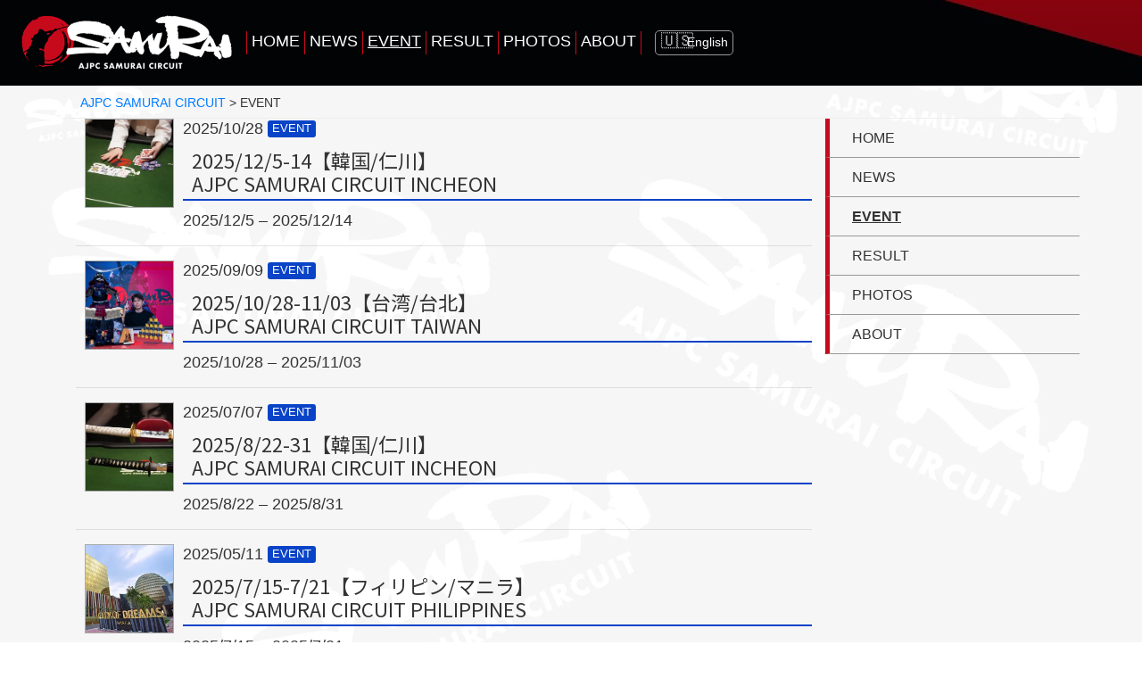

--- FILE ---
content_type: text/html; charset=UTF-8
request_url: https://samurai.ajpc.jp/category/event/
body_size: 49756
content:
<!doctype html>
<html lang="ja" ><head>
    <title>AJPC SAMURAI CIRCUIT</title>
    <link rel="stylesheet" href="https://samurai.ajpc.jp/site/cms/wp-content/themes/westprairie4/js/bootstrap-4.4.1/dist/css/bootstrap.min.css">
    <link href="https://fonts.googleapis.com/css?family=Noto+Sans+JP&display=swap" rel="stylesheet">
	<link href="https://fonts.googleapis.com/css?family=Anton" rel="stylesheet">
	<link rel="stylesheet" type="text/css" href="https://samurai.ajpc.jp/site/cms/wp-content/themes/westprairie4/style.css?1769214979" />
	<meta charset="utf-8">
	<meta name="description" content="AJPCが新たに手掛ける海外ポーカートーナメントツアー「SAMURAI CIRCUIT」が始動！！">

	<!-- Open Graph / Facebook -->
	<meta property="og:type" content="website">
	<meta property="og:url" content="https://samurai.ajpc.jp/">
	<meta property="og:title" content="AJPC SAMURAI CIRCUIT">
	<meta property="og:description" content="AJPCが新たに手掛ける海外ポーカートーナメントツアー「SAMURAI CIRCUIT」が始動！！">
	<meta property="og:image" content="https://samurai.ajpc.jp/favicons/samurai_ogp.png">

	<!-- Twitter -->
	<meta property="twitter:card" content="summary_large_image">
	<meta property="twitter:url" content="https://samurai.ajpc.jp/">
	<meta property="twitter:title" content="AJPC SAMURAI CIRCUIT">
	<meta property="twitter:description" content="AJPCが新たに手掛ける海外ポーカートーナメントツアー「SAMURAI CIRCUIT」が始動！！">
	<meta property="twitter:image" content="https://samurai.ajpc.jp/favicons/samurai_ogp.png">
	
	<meta name="viewport" content="width=device-width, initial-scale=1.0">
	<!--<meta name="msapplication-square70x70logo" content="favicons/site-tile-70x70.png">
	<meta name="msapplication-square150x150logo" content="favicons/site-tile-150x150.png">
	<meta name="msapplication-wide310x150logo" content="favicons/site-tile-310x150.png">
	<meta name="msapplication-square310x310logo" content="favicons/site-tile-310x310.png">
	<meta name="msapplication-TileColor" content="#0078d7">
	<link rel="shortcut icon" type="image/vnd.microsoft.icon" href="favicons/favicon.ico">
	<link rel="icon" type="image/vnd.microsoft.icon" href="favicons/favicon.ico">
	<link rel="apple-touch-icon" sizes="57x57" href="favicons/apple-touch-icon-57x57.png">
	<link rel="apple-touch-icon" sizes="60x60" href="favicons/apple-touch-icon-60x60.png">
	<link rel="apple-touch-icon" sizes="72x72" href="favicons/apple-touch-icon-72x72.png">
	<link rel="apple-touch-icon" sizes="76x76" href="favicons/apple-touch-icon-76x76.png">
	<link rel="apple-touch-icon" sizes="114x114" href="favicons/apple-touch-icon-114x114.png">
	<link rel="apple-touch-icon" sizes="120x120" href="favicons/apple-touch-icon-120x120.png">
	<link rel="apple-touch-icon" sizes="144x144" href="favicons/apple-touch-icon-144x144.png">
	<link rel="apple-touch-icon" sizes="152x152" href="favicons/apple-touch-icon-152x152.png">
	<link rel="apple-touch-icon" sizes="180x180" href="favicons/apple-touch-icon-180x180.png">
	<link rel="icon" type="image/png" sizes="36x36" href="favicons/android-chrome-36x36.png">
	<link rel="icon" type="image/png" sizes="48x48" href="favicons/android-chrome-48x48.png">
	<link rel="icon" type="image/png" sizes="72x72" href="favicons/android-chrome-72x72.png">
	<link rel="icon" type="image/png" sizes="96x96" href="favicons/android-chrome-96x96.png">
	<link rel="icon" type="image/png" sizes="128x128" href="favicons/android-chrome-128x128.png">
	<link rel="icon" type="image/png" sizes="144x144" href="favicons/android-chrome-144x144.png">
	<link rel="icon" type="image/png" sizes="152x152" href="favicons/android-chrome-152x152.png">
	<link rel="icon" type="image/png" sizes="192x192" href="favicons/android-chrome-192x192.png">
	<link rel="icon" type="image/png" sizes="256x256" href="favicons/android-chrome-256x256.png">
	<link rel="icon" type="image/png" sizes="384x384" href="favicons/android-chrome-384x384.png">
	<link rel="icon" type="image/png" sizes="512x512" href="favicons/android-chrome-512x512.png">
	<link rel="icon" type="image/png" sizes="36x36" href="favicons/icon-36x36.png">
	<link rel="icon" type="image/png" sizes="48x48" href="favicons/icon-48x48.png">
	<link rel="icon" type="image/png" sizes="72x72" href="favicons/icon-72x72.png">
	<link rel="icon" type="image/png" sizes="96x96" href="favicons/icon-96x96.png">
	<link rel="icon" type="image/png" sizes="128x128" href="favicons/icon-128x128.png">
	<link rel="icon" type="image/png" sizes="144x144" href="favicons/icon-144x144.png">
	<link rel="icon" type="image/png" sizes="152x152" href="favicons/icon-152x152.png">
	<link rel="icon" type="image/png" sizes="160x160" href="favicons/icon-160x160.png">
	<link rel="icon" type="image/png" sizes="192x192" href="favicons/icon-192x192.png">
	<link rel="icon" type="image/png" sizes="196x196" href="favicons/icon-196x196.png">
	<link rel="icon" type="image/png" sizes="256x256" href="favicons/icon-256x256.png">
	<link rel="icon" type="image/png" sizes="384x384" href="favicons/icon-384x384.png">
	<link rel="icon" type="image/png" sizes="512x512" href="favicons/icon-512x512.png">
	<link rel="icon" type="image/png" sizes="16x16" href="favicons/icon-16x16.png">
	<link rel="icon" type="image/png" sizes="24x24" href="favicons/icon-24x24.png">
	<link rel="icon" type="image/png" sizes="32x32" href="favicons/icon-32x32.png">-->
	<!-- Google tag (gtag.js) -->
	<script async src="https://www.googletagmanager.com/gtag/js?id=G-Q4PSD2DZ7R"></script>
	<script>
	  window.dataLayer = window.dataLayer || [];
	  function gtag(){dataLayer.push(arguments);}
	  gtag('js', new Date());

	  gtag('config', 'G-Q4PSD2DZ7R');
	</script>

	<link rel="preconnect" href="https://fonts.gstatic.com" crossorigin>
	<link href="https://fonts.googleapis.com/css2?family=Noto+Sans+JP&family=Noto+Serif+JP:wght@300&display=swap" rel="stylesheet">
	<link rel="stylesheet" href="https://maxcdn.bootstrapcdn.com/font-awesome/4.5.0/css/font-awesome.min.css">
	
		<!-- All in One SEO 4.9.3 - aioseo.com -->
	<meta name="robots" content="max-image-preview:large" />
	<link rel="canonical" href="https://samurai.ajpc.jp/category/event/" />
	<link rel="next" href="https://samurai.ajpc.jp/category/event/page/2/" />
	<meta name="generator" content="All in One SEO (AIOSEO) 4.9.3" />
		<script type="application/ld+json" class="aioseo-schema">
			{"@context":"https:\/\/schema.org","@graph":[{"@type":"BreadcrumbList","@id":"https:\/\/samurai.ajpc.jp\/category\/event\/#breadcrumblist","itemListElement":[{"@type":"ListItem","@id":"https:\/\/samurai.ajpc.jp#listItem","position":1,"name":"\u30db\u30fc\u30e0","item":"https:\/\/samurai.ajpc.jp","nextItem":{"@type":"ListItem","@id":"https:\/\/samurai.ajpc.jp\/category\/event\/#listItem","name":"EVENT"}},{"@type":"ListItem","@id":"https:\/\/samurai.ajpc.jp\/category\/event\/#listItem","position":2,"name":"EVENT","previousItem":{"@type":"ListItem","@id":"https:\/\/samurai.ajpc.jp#listItem","name":"\u30db\u30fc\u30e0"}}]},{"@type":"CollectionPage","@id":"https:\/\/samurai.ajpc.jp\/category\/event\/#collectionpage","url":"https:\/\/samurai.ajpc.jp\/category\/event\/","name":"EVENT - AJPC SAMURAI CIRCUIT","inLanguage":"ja","isPartOf":{"@id":"https:\/\/samurai.ajpc.jp\/#website"},"breadcrumb":{"@id":"https:\/\/samurai.ajpc.jp\/category\/event\/#breadcrumblist"}},{"@type":"Organization","@id":"https:\/\/samurai.ajpc.jp\/#organization","name":"AJPC SAMURAI CIRCUIT","description":"AJPC\u304c\u65b0\u305f\u306b\u624b\u639b\u3051\u308b\u6d77\u5916\u30dd\u30fc\u30ab\u30fc\u30c8\u30fc\u30ca\u30e1\u30f3\u30c8\u30c4\u30a2\u30fc","url":"https:\/\/samurai.ajpc.jp\/","logo":{"@type":"ImageObject","url":"https:\/\/i0.wp.com\/samurai.ajpc.jp\/site\/cms\/wp-content\/uploads\/2022\/11\/samurai_ogp.png?fit=1200%2C630&ssl=1","@id":"https:\/\/samurai.ajpc.jp\/category\/event\/#organizationLogo","width":1200,"height":630,"caption":"AJPC SAMURAI CIRCUIT"},"image":{"@id":"https:\/\/samurai.ajpc.jp\/category\/event\/#organizationLogo"},"sameAs":["https:\/\/www.facebook.com\/ajpc.sc","https:\/\/twitter.com\/ajpc_ac"]},{"@type":"WebSite","@id":"https:\/\/samurai.ajpc.jp\/#website","url":"https:\/\/samurai.ajpc.jp\/","name":"AJPC SAMURAI CIRCUIT","description":"AJPC\u304c\u65b0\u305f\u306b\u624b\u639b\u3051\u308b\u6d77\u5916\u30dd\u30fc\u30ab\u30fc\u30c8\u30fc\u30ca\u30e1\u30f3\u30c8\u30c4\u30a2\u30fc","inLanguage":"ja","publisher":{"@id":"https:\/\/samurai.ajpc.jp\/#organization"}}]}
		</script>
		<!-- All in One SEO -->

<link rel='dns-prefetch' href='//stats.wp.com' />
<link rel='preconnect' href='//i0.wp.com' />
<link rel='preconnect' href='//c0.wp.com' />
<link rel="alternate" type="application/rss+xml" title="AJPC SAMURAI CIRCUIT &raquo; EVENT カテゴリーのフィード" href="https://samurai.ajpc.jp/category/event/feed/" />
<style id='wp-img-auto-sizes-contain-inline-css' type='text/css'>
img:is([sizes=auto i],[sizes^="auto," i]){contain-intrinsic-size:3000px 1500px}
/*# sourceURL=wp-img-auto-sizes-contain-inline-css */
</style>
<style id='wp-emoji-styles-inline-css' type='text/css'>

	img.wp-smiley, img.emoji {
		display: inline !important;
		border: none !important;
		box-shadow: none !important;
		height: 1em !important;
		width: 1em !important;
		margin: 0 0.07em !important;
		vertical-align: -0.1em !important;
		background: none !important;
		padding: 0 !important;
	}
/*# sourceURL=wp-emoji-styles-inline-css */
</style>
<style id='wp-block-library-inline-css' type='text/css'>
:root{--wp-block-synced-color:#7a00df;--wp-block-synced-color--rgb:122,0,223;--wp-bound-block-color:var(--wp-block-synced-color);--wp-editor-canvas-background:#ddd;--wp-admin-theme-color:#007cba;--wp-admin-theme-color--rgb:0,124,186;--wp-admin-theme-color-darker-10:#006ba1;--wp-admin-theme-color-darker-10--rgb:0,107,160.5;--wp-admin-theme-color-darker-20:#005a87;--wp-admin-theme-color-darker-20--rgb:0,90,135;--wp-admin-border-width-focus:2px}@media (min-resolution:192dpi){:root{--wp-admin-border-width-focus:1.5px}}.wp-element-button{cursor:pointer}:root .has-very-light-gray-background-color{background-color:#eee}:root .has-very-dark-gray-background-color{background-color:#313131}:root .has-very-light-gray-color{color:#eee}:root .has-very-dark-gray-color{color:#313131}:root .has-vivid-green-cyan-to-vivid-cyan-blue-gradient-background{background:linear-gradient(135deg,#00d084,#0693e3)}:root .has-purple-crush-gradient-background{background:linear-gradient(135deg,#34e2e4,#4721fb 50%,#ab1dfe)}:root .has-hazy-dawn-gradient-background{background:linear-gradient(135deg,#faaca8,#dad0ec)}:root .has-subdued-olive-gradient-background{background:linear-gradient(135deg,#fafae1,#67a671)}:root .has-atomic-cream-gradient-background{background:linear-gradient(135deg,#fdd79a,#004a59)}:root .has-nightshade-gradient-background{background:linear-gradient(135deg,#330968,#31cdcf)}:root .has-midnight-gradient-background{background:linear-gradient(135deg,#020381,#2874fc)}:root{--wp--preset--font-size--normal:16px;--wp--preset--font-size--huge:42px}.has-regular-font-size{font-size:1em}.has-larger-font-size{font-size:2.625em}.has-normal-font-size{font-size:var(--wp--preset--font-size--normal)}.has-huge-font-size{font-size:var(--wp--preset--font-size--huge)}.has-text-align-center{text-align:center}.has-text-align-left{text-align:left}.has-text-align-right{text-align:right}.has-fit-text{white-space:nowrap!important}#end-resizable-editor-section{display:none}.aligncenter{clear:both}.items-justified-left{justify-content:flex-start}.items-justified-center{justify-content:center}.items-justified-right{justify-content:flex-end}.items-justified-space-between{justify-content:space-between}.screen-reader-text{border:0;clip-path:inset(50%);height:1px;margin:-1px;overflow:hidden;padding:0;position:absolute;width:1px;word-wrap:normal!important}.screen-reader-text:focus{background-color:#ddd;clip-path:none;color:#444;display:block;font-size:1em;height:auto;left:5px;line-height:normal;padding:15px 23px 14px;text-decoration:none;top:5px;width:auto;z-index:100000}html :where(.has-border-color){border-style:solid}html :where([style*=border-top-color]){border-top-style:solid}html :where([style*=border-right-color]){border-right-style:solid}html :where([style*=border-bottom-color]){border-bottom-style:solid}html :where([style*=border-left-color]){border-left-style:solid}html :where([style*=border-width]){border-style:solid}html :where([style*=border-top-width]){border-top-style:solid}html :where([style*=border-right-width]){border-right-style:solid}html :where([style*=border-bottom-width]){border-bottom-style:solid}html :where([style*=border-left-width]){border-left-style:solid}html :where(img[class*=wp-image-]){height:auto;max-width:100%}:where(figure){margin:0 0 1em}html :where(.is-position-sticky){--wp-admin--admin-bar--position-offset:var(--wp-admin--admin-bar--height,0px)}@media screen and (max-width:600px){html :where(.is-position-sticky){--wp-admin--admin-bar--position-offset:0px}}

/*# sourceURL=wp-block-library-inline-css */
</style><style id='global-styles-inline-css' type='text/css'>
:root{--wp--preset--aspect-ratio--square: 1;--wp--preset--aspect-ratio--4-3: 4/3;--wp--preset--aspect-ratio--3-4: 3/4;--wp--preset--aspect-ratio--3-2: 3/2;--wp--preset--aspect-ratio--2-3: 2/3;--wp--preset--aspect-ratio--16-9: 16/9;--wp--preset--aspect-ratio--9-16: 9/16;--wp--preset--color--black: #000000;--wp--preset--color--cyan-bluish-gray: #abb8c3;--wp--preset--color--white: #ffffff;--wp--preset--color--pale-pink: #f78da7;--wp--preset--color--vivid-red: #cf2e2e;--wp--preset--color--luminous-vivid-orange: #ff6900;--wp--preset--color--luminous-vivid-amber: #fcb900;--wp--preset--color--light-green-cyan: #7bdcb5;--wp--preset--color--vivid-green-cyan: #00d084;--wp--preset--color--pale-cyan-blue: #8ed1fc;--wp--preset--color--vivid-cyan-blue: #0693e3;--wp--preset--color--vivid-purple: #9b51e0;--wp--preset--gradient--vivid-cyan-blue-to-vivid-purple: linear-gradient(135deg,rgb(6,147,227) 0%,rgb(155,81,224) 100%);--wp--preset--gradient--light-green-cyan-to-vivid-green-cyan: linear-gradient(135deg,rgb(122,220,180) 0%,rgb(0,208,130) 100%);--wp--preset--gradient--luminous-vivid-amber-to-luminous-vivid-orange: linear-gradient(135deg,rgb(252,185,0) 0%,rgb(255,105,0) 100%);--wp--preset--gradient--luminous-vivid-orange-to-vivid-red: linear-gradient(135deg,rgb(255,105,0) 0%,rgb(207,46,46) 100%);--wp--preset--gradient--very-light-gray-to-cyan-bluish-gray: linear-gradient(135deg,rgb(238,238,238) 0%,rgb(169,184,195) 100%);--wp--preset--gradient--cool-to-warm-spectrum: linear-gradient(135deg,rgb(74,234,220) 0%,rgb(151,120,209) 20%,rgb(207,42,186) 40%,rgb(238,44,130) 60%,rgb(251,105,98) 80%,rgb(254,248,76) 100%);--wp--preset--gradient--blush-light-purple: linear-gradient(135deg,rgb(255,206,236) 0%,rgb(152,150,240) 100%);--wp--preset--gradient--blush-bordeaux: linear-gradient(135deg,rgb(254,205,165) 0%,rgb(254,45,45) 50%,rgb(107,0,62) 100%);--wp--preset--gradient--luminous-dusk: linear-gradient(135deg,rgb(255,203,112) 0%,rgb(199,81,192) 50%,rgb(65,88,208) 100%);--wp--preset--gradient--pale-ocean: linear-gradient(135deg,rgb(255,245,203) 0%,rgb(182,227,212) 50%,rgb(51,167,181) 100%);--wp--preset--gradient--electric-grass: linear-gradient(135deg,rgb(202,248,128) 0%,rgb(113,206,126) 100%);--wp--preset--gradient--midnight: linear-gradient(135deg,rgb(2,3,129) 0%,rgb(40,116,252) 100%);--wp--preset--font-size--small: 13px;--wp--preset--font-size--medium: 20px;--wp--preset--font-size--large: 36px;--wp--preset--font-size--x-large: 42px;--wp--preset--spacing--20: 0.44rem;--wp--preset--spacing--30: 0.67rem;--wp--preset--spacing--40: 1rem;--wp--preset--spacing--50: 1.5rem;--wp--preset--spacing--60: 2.25rem;--wp--preset--spacing--70: 3.38rem;--wp--preset--spacing--80: 5.06rem;--wp--preset--shadow--natural: 6px 6px 9px rgba(0, 0, 0, 0.2);--wp--preset--shadow--deep: 12px 12px 50px rgba(0, 0, 0, 0.4);--wp--preset--shadow--sharp: 6px 6px 0px rgba(0, 0, 0, 0.2);--wp--preset--shadow--outlined: 6px 6px 0px -3px rgb(255, 255, 255), 6px 6px rgb(0, 0, 0);--wp--preset--shadow--crisp: 6px 6px 0px rgb(0, 0, 0);}:where(.is-layout-flex){gap: 0.5em;}:where(.is-layout-grid){gap: 0.5em;}body .is-layout-flex{display: flex;}.is-layout-flex{flex-wrap: wrap;align-items: center;}.is-layout-flex > :is(*, div){margin: 0;}body .is-layout-grid{display: grid;}.is-layout-grid > :is(*, div){margin: 0;}:where(.wp-block-columns.is-layout-flex){gap: 2em;}:where(.wp-block-columns.is-layout-grid){gap: 2em;}:where(.wp-block-post-template.is-layout-flex){gap: 1.25em;}:where(.wp-block-post-template.is-layout-grid){gap: 1.25em;}.has-black-color{color: var(--wp--preset--color--black) !important;}.has-cyan-bluish-gray-color{color: var(--wp--preset--color--cyan-bluish-gray) !important;}.has-white-color{color: var(--wp--preset--color--white) !important;}.has-pale-pink-color{color: var(--wp--preset--color--pale-pink) !important;}.has-vivid-red-color{color: var(--wp--preset--color--vivid-red) !important;}.has-luminous-vivid-orange-color{color: var(--wp--preset--color--luminous-vivid-orange) !important;}.has-luminous-vivid-amber-color{color: var(--wp--preset--color--luminous-vivid-amber) !important;}.has-light-green-cyan-color{color: var(--wp--preset--color--light-green-cyan) !important;}.has-vivid-green-cyan-color{color: var(--wp--preset--color--vivid-green-cyan) !important;}.has-pale-cyan-blue-color{color: var(--wp--preset--color--pale-cyan-blue) !important;}.has-vivid-cyan-blue-color{color: var(--wp--preset--color--vivid-cyan-blue) !important;}.has-vivid-purple-color{color: var(--wp--preset--color--vivid-purple) !important;}.has-black-background-color{background-color: var(--wp--preset--color--black) !important;}.has-cyan-bluish-gray-background-color{background-color: var(--wp--preset--color--cyan-bluish-gray) !important;}.has-white-background-color{background-color: var(--wp--preset--color--white) !important;}.has-pale-pink-background-color{background-color: var(--wp--preset--color--pale-pink) !important;}.has-vivid-red-background-color{background-color: var(--wp--preset--color--vivid-red) !important;}.has-luminous-vivid-orange-background-color{background-color: var(--wp--preset--color--luminous-vivid-orange) !important;}.has-luminous-vivid-amber-background-color{background-color: var(--wp--preset--color--luminous-vivid-amber) !important;}.has-light-green-cyan-background-color{background-color: var(--wp--preset--color--light-green-cyan) !important;}.has-vivid-green-cyan-background-color{background-color: var(--wp--preset--color--vivid-green-cyan) !important;}.has-pale-cyan-blue-background-color{background-color: var(--wp--preset--color--pale-cyan-blue) !important;}.has-vivid-cyan-blue-background-color{background-color: var(--wp--preset--color--vivid-cyan-blue) !important;}.has-vivid-purple-background-color{background-color: var(--wp--preset--color--vivid-purple) !important;}.has-black-border-color{border-color: var(--wp--preset--color--black) !important;}.has-cyan-bluish-gray-border-color{border-color: var(--wp--preset--color--cyan-bluish-gray) !important;}.has-white-border-color{border-color: var(--wp--preset--color--white) !important;}.has-pale-pink-border-color{border-color: var(--wp--preset--color--pale-pink) !important;}.has-vivid-red-border-color{border-color: var(--wp--preset--color--vivid-red) !important;}.has-luminous-vivid-orange-border-color{border-color: var(--wp--preset--color--luminous-vivid-orange) !important;}.has-luminous-vivid-amber-border-color{border-color: var(--wp--preset--color--luminous-vivid-amber) !important;}.has-light-green-cyan-border-color{border-color: var(--wp--preset--color--light-green-cyan) !important;}.has-vivid-green-cyan-border-color{border-color: var(--wp--preset--color--vivid-green-cyan) !important;}.has-pale-cyan-blue-border-color{border-color: var(--wp--preset--color--pale-cyan-blue) !important;}.has-vivid-cyan-blue-border-color{border-color: var(--wp--preset--color--vivid-cyan-blue) !important;}.has-vivid-purple-border-color{border-color: var(--wp--preset--color--vivid-purple) !important;}.has-vivid-cyan-blue-to-vivid-purple-gradient-background{background: var(--wp--preset--gradient--vivid-cyan-blue-to-vivid-purple) !important;}.has-light-green-cyan-to-vivid-green-cyan-gradient-background{background: var(--wp--preset--gradient--light-green-cyan-to-vivid-green-cyan) !important;}.has-luminous-vivid-amber-to-luminous-vivid-orange-gradient-background{background: var(--wp--preset--gradient--luminous-vivid-amber-to-luminous-vivid-orange) !important;}.has-luminous-vivid-orange-to-vivid-red-gradient-background{background: var(--wp--preset--gradient--luminous-vivid-orange-to-vivid-red) !important;}.has-very-light-gray-to-cyan-bluish-gray-gradient-background{background: var(--wp--preset--gradient--very-light-gray-to-cyan-bluish-gray) !important;}.has-cool-to-warm-spectrum-gradient-background{background: var(--wp--preset--gradient--cool-to-warm-spectrum) !important;}.has-blush-light-purple-gradient-background{background: var(--wp--preset--gradient--blush-light-purple) !important;}.has-blush-bordeaux-gradient-background{background: var(--wp--preset--gradient--blush-bordeaux) !important;}.has-luminous-dusk-gradient-background{background: var(--wp--preset--gradient--luminous-dusk) !important;}.has-pale-ocean-gradient-background{background: var(--wp--preset--gradient--pale-ocean) !important;}.has-electric-grass-gradient-background{background: var(--wp--preset--gradient--electric-grass) !important;}.has-midnight-gradient-background{background: var(--wp--preset--gradient--midnight) !important;}.has-small-font-size{font-size: var(--wp--preset--font-size--small) !important;}.has-medium-font-size{font-size: var(--wp--preset--font-size--medium) !important;}.has-large-font-size{font-size: var(--wp--preset--font-size--large) !important;}.has-x-large-font-size{font-size: var(--wp--preset--font-size--x-large) !important;}
/*# sourceURL=global-styles-inline-css */
</style>

<style id='classic-theme-styles-inline-css' type='text/css'>
/*! This file is auto-generated */
.wp-block-button__link{color:#fff;background-color:#32373c;border-radius:9999px;box-shadow:none;text-decoration:none;padding:calc(.667em + 2px) calc(1.333em + 2px);font-size:1.125em}.wp-block-file__button{background:#32373c;color:#fff;text-decoration:none}
/*# sourceURL=/wp-includes/css/classic-themes.min.css */
</style>
<link rel='stylesheet' id='bogo-css' href='https://samurai.ajpc.jp/site/cms/wp-content/plugins/bogo/includes/css/style.css?ver=3.9.1' type='text/css' media='all' />
<link rel='stylesheet' id='slb_core-css' href='https://samurai.ajpc.jp/site/cms/wp-content/plugins/simple-lightbox/client/css/app.css?ver=2.9.4' type='text/css' media='all' />
<link rel='stylesheet' id='wp-pagenavi-css' href='https://samurai.ajpc.jp/site/cms/wp-content/plugins/wp-pagenavi/pagenavi-css.css?ver=2.70' type='text/css' media='all' />
<!--n2css--><!--n2js--><script type="text/javascript" src="//code.jquery.com/jquery-3.6.1.min.js?ver=3.6.1" id="jquery-js"></script>
<script type="text/javascript" src="//code.jquery.com/jquery-migrate-1.2.1.min.js?ver=1.2.1" id="jquery-mig-js"></script>
<link rel="https://api.w.org/" href="https://samurai.ajpc.jp/wp-json/" /><link rel="alternate" title="JSON" type="application/json" href="https://samurai.ajpc.jp/wp-json/wp/v2/categories/4" /><link rel="EditURI" type="application/rsd+xml" title="RSD" href="https://samurai.ajpc.jp/site/cms/xmlrpc.php?rsd" />
<meta name="generator" content="WordPress 6.9" />
<link rel="alternate" href="https://samurai.ajpc.jp/category/event/" hreflang="ja" />
<link rel="alternate" href="https://samurai.ajpc.jp/en/category/event/" hreflang="en-US" />
	<style>img#wpstats{display:none}</style>
		<link rel="icon" href="https://i0.wp.com/samurai.ajpc.jp/site/cms/wp-content/uploads/2022/09/cropped-icon-1.png?fit=32%2C32&#038;ssl=1" sizes="32x32" />
<link rel="icon" href="https://i0.wp.com/samurai.ajpc.jp/site/cms/wp-content/uploads/2022/09/cropped-icon-1.png?fit=192%2C192&#038;ssl=1" sizes="192x192" />
<link rel="apple-touch-icon" href="https://i0.wp.com/samurai.ajpc.jp/site/cms/wp-content/uploads/2022/09/cropped-icon-1.png?fit=180%2C180&#038;ssl=1" />
<meta name="msapplication-TileImage" content="https://i0.wp.com/samurai.ajpc.jp/site/cms/wp-content/uploads/2022/09/cropped-icon-1.png?fit=270%2C270&#038;ssl=1" />
		<script src="https://samurai.ajpc.jp/site/cms/wp-content/themes/westprairie4/script.js?1769214979"></script>
  </head>
<!--array(1) {
  [0]=>
  string(0) ""
}
--><body class="archive category category-event category-4 wp-custom-logo wp-theme-westprairie4 ja">
    <header id="top" class="4 cat-">
		  <nav class="navbar navbar-expand-md navbar-dark fixed-top bg-dark">
			<h1><a href="https://samurai.ajpc.jp/" rel="home"><img src="https://samurai.ajpc.jp/site/cms/wp-content/themes/westprairie4/images/samurai/samurai_logo.png" width="260" height="80" alt="AJPC SAMURAI CIRCUIT"/></a></h1>
			<button class="navbar-toggler" type="button" data-toggle="collapse" data-target="#navbarCollapse" aria-controls="navbarCollapse" aria-expanded="false" aria-label="Toggle navigation">
			  <span class="navbar-toggler-icon"></span>
			</button>
			<div class="collapse navbar-collapse" id="navbarCollapse">
			  <div class="menu-main-container"><ul id="menu-main" class="navbar-nav mr-auto"><li id="menu-item-85" class="menu-item menu-item-type-post_type menu-item-object-page menu-item-home menu-item-85"><a href="https://samurai.ajpc.jp/">HOME</a></li>
<li id="menu-item-76" class="menu-item menu-item-type-taxonomy menu-item-object-category menu-item-76"><a href="https://samurai.ajpc.jp/category/information/">NEWS</a></li>
<li id="menu-item-75" class="menu-item menu-item-type-taxonomy menu-item-object-category current-menu-item menu-item-75"><a href="https://samurai.ajpc.jp/category/event/" aria-current="page">EVENT</a></li>
<li id="menu-item-77" class="menu-item menu-item-type-taxonomy menu-item-object-category menu-item-77"><a href="https://samurai.ajpc.jp/category/result/">RESULT</a></li>
<li id="menu-item-78" class="menu-item menu-item-type-custom menu-item-object-custom menu-item-78"><a href="https://www.flickr.com/photos/196603180@N04/albums/with/72177720302459031">PHOTOS</a></li>
<li id="menu-item-86" class="menu-item menu-item-type-post_type menu-item-object-page menu-item-86"><a href="https://samurai.ajpc.jp/about/">ABOUT</a></li>
</ul></div>				<ul class="bogo-language-switcher list-view"><li class="en-US en first"><span class="bogoflags bogoflags-us"></span> <span class="bogo-language-name"><a rel="alternate" hreflang="en-US" href="https://samurai.ajpc.jp/en/category/event/" title="英語">English</a></span></li>
<li class="ja current last"><span class="bogoflags bogoflags-jp"></span> <span class="bogo-language-name"><a rel="alternate" hreflang="ja" href="https://samurai.ajpc.jp/category/event/" title="日本語" class="current" aria-current="page">日本語</a></span></li>
</ul>			</div>
		  </nav>
	</header>

	<div id="main" class="wrapper 4 cat- event">
        <div id="breadcrumbs" class="container"> 
            <div class="breadcrumbs">
                <span property="itemListElement" typeof="ListItem"><a property="item" typeof="WebPage" title="AJPC SAMURAI CIRCUITへ移動する" href="https://samurai.ajpc.jp" class="home" ><span property="name">AJPC SAMURAI CIRCUIT</span></a><meta property="position" content="1"></span> &gt; <span property="itemListElement" typeof="ListItem"><span property="name" class="archive taxonomy category current-item">EVENT</span><meta property="url" content="https://samurai.ajpc.jp/category/event/"><meta property="position" content="2"></span>            </div>
        </div><div class="container">
    <div class="row">
        <div id="primary" class="site-content col-md-9" role="main">
            <div id="content" role="main">
                
                                                    <article id="post-3686" class="post-3686 post type-post status-publish format-standard has-post-thumbnail hentry category-event ja">
		<img width="475" height="475" src="https://samurai.ajpc.jp/site/cms/wp-content/uploads/2025/10/54376593902_cffc0458a4_c.jpg" class="attachment-post-thumbnail size-post-thumbnail wp-post-image" alt="" decoding="async" fetchpriority="high" srcset="https://i0.wp.com/samurai.ajpc.jp/site/cms/wp-content/uploads/2025/10/54376593902_cffc0458a4_c.jpg?w=475&amp;ssl=1 475w, https://i0.wp.com/samurai.ajpc.jp/site/cms/wp-content/uploads/2025/10/54376593902_cffc0458a4_c.jpg?resize=300%2C300&amp;ssl=1 300w, https://i0.wp.com/samurai.ajpc.jp/site/cms/wp-content/uploads/2025/10/54376593902_cffc0458a4_c.jpg?resize=150%2C150&amp;ssl=1 150w" sizes="(max-width: 475px) 100vw, 475px" />		<div class="summary">
		<header class="entry-header">
        <p class="post_date">2025/10/28<span><a href="https://samurai.ajpc.jp/category/event/" class="cat event">EVENT</a></span></p>
			

						<h2 class="entry-title">
				<a href="https://samurai.ajpc.jp/2025/10/3686/" rel="bookmark">2025/12/5-14【韓国/仁川】<br>AJPC SAMURAI CIRCUIT INCHEON</a>
			</h2>
					</header><!-- .entry-header -->

				<div class="entry-summary">
			<p>2025/12/5 &#8211; 2025/12/14</p>
		</div><!-- .entry-summary -->
        </div>
		<footer class="entry-meta">
			  </footer><!-- .entry-meta -->
	</article><!-- #post -->
<hr />
                                    <article id="post-3639" class="post-3639 post type-post status-publish format-standard has-post-thumbnail hentry category-event ja">
		<img width="450" height="450" src="https://samurai.ajpc.jp/site/cms/wp-content/uploads/2025/09/54546804850_99d28d9da4_c.jpg" class="attachment-post-thumbnail size-post-thumbnail wp-post-image" alt="" decoding="async" srcset="https://i0.wp.com/samurai.ajpc.jp/site/cms/wp-content/uploads/2025/09/54546804850_99d28d9da4_c.jpg?w=450&amp;ssl=1 450w, https://i0.wp.com/samurai.ajpc.jp/site/cms/wp-content/uploads/2025/09/54546804850_99d28d9da4_c.jpg?resize=300%2C300&amp;ssl=1 300w, https://i0.wp.com/samurai.ajpc.jp/site/cms/wp-content/uploads/2025/09/54546804850_99d28d9da4_c.jpg?resize=150%2C150&amp;ssl=1 150w" sizes="(max-width: 450px) 100vw, 450px" />		<div class="summary">
		<header class="entry-header">
        <p class="post_date">2025/09/09<span><a href="https://samurai.ajpc.jp/category/event/" class="cat event">EVENT</a></span></p>
			

						<h2 class="entry-title">
				<a href="https://samurai.ajpc.jp/2025/09/3639/" rel="bookmark">2025/10/28-11/03【台湾/台北】<br>AJPC SAMURAI CIRCUIT TAIWAN</a>
			</h2>
					</header><!-- .entry-header -->

				<div class="entry-summary">
			<p>2025/10/28 – 2025/11/03</p>
		</div><!-- .entry-summary -->
        </div>
		<footer class="entry-meta">
			  </footer><!-- .entry-meta -->
	</article><!-- #post -->
<hr />
                                    <article id="post-3420" class="post-3420 post type-post status-publish format-standard has-post-thumbnail hentry category-event ja">
		<img width="533" height="533" src="https://samurai.ajpc.jp/site/cms/wp-content/uploads/2024/12/54191179770_4f1131b459_c.jpg" class="attachment-post-thumbnail size-post-thumbnail wp-post-image" alt="" decoding="async" srcset="https://i0.wp.com/samurai.ajpc.jp/site/cms/wp-content/uploads/2024/12/54191179770_4f1131b459_c.jpg?w=533&amp;ssl=1 533w, https://i0.wp.com/samurai.ajpc.jp/site/cms/wp-content/uploads/2024/12/54191179770_4f1131b459_c.jpg?resize=300%2C300&amp;ssl=1 300w, https://i0.wp.com/samurai.ajpc.jp/site/cms/wp-content/uploads/2024/12/54191179770_4f1131b459_c.jpg?resize=150%2C150&amp;ssl=1 150w" sizes="(max-width: 533px) 100vw, 533px" />		<div class="summary">
		<header class="entry-header">
        <p class="post_date">2025/07/07<span><a href="https://samurai.ajpc.jp/category/event/" class="cat event">EVENT</a></span></p>
			

						<h2 class="entry-title">
				<a href="https://samurai.ajpc.jp/2025/07/3420/" rel="bookmark">2025/8/22-31【韓国/仁川】<br>AJPC SAMURAI CIRCUIT INCHEON</a>
			</h2>
					</header><!-- .entry-header -->

				<div class="entry-summary">
			<p>2025/8/22 &#8211; 2025/8/31</p>
		</div><!-- .entry-summary -->
        </div>
		<footer class="entry-meta">
			  </footer><!-- .entry-meta -->
	</article><!-- #post -->
<hr />
                                    <article id="post-3301" class="post-3301 post type-post status-publish format-standard has-post-thumbnail hentry category-event tag-cod tag-16 tag-12 tag-17 ja">
		<img width="325" height="325" src="https://samurai.ajpc.jp/site/cms/wp-content/uploads/2025/05/1854_001.jpg" class="attachment-post-thumbnail size-post-thumbnail wp-post-image" alt="" decoding="async" loading="lazy" srcset="https://i0.wp.com/samurai.ajpc.jp/site/cms/wp-content/uploads/2025/05/1854_001.jpg?w=325&amp;ssl=1 325w, https://i0.wp.com/samurai.ajpc.jp/site/cms/wp-content/uploads/2025/05/1854_001.jpg?resize=300%2C300&amp;ssl=1 300w, https://i0.wp.com/samurai.ajpc.jp/site/cms/wp-content/uploads/2025/05/1854_001.jpg?resize=150%2C150&amp;ssl=1 150w" sizes="auto, (max-width: 325px) 100vw, 325px" />		<div class="summary">
		<header class="entry-header">
        <p class="post_date">2025/05/11<span><a href="https://samurai.ajpc.jp/category/event/" class="cat event">EVENT</a></span></p>
			

						<h2 class="entry-title">
				<a href="https://samurai.ajpc.jp/2025/05/3301/" rel="bookmark">2025/7/15-7/21【フィリピン/マニラ】<br>AJPC SAMURAI CIRCUIT PHILIPPINES</a>
			</h2>
					</header><!-- .entry-header -->

				<div class="entry-summary">
			<p>2025/7/15 – 2025/7/21</p>
		</div><!-- .entry-summary -->
        </div>
		<footer class="entry-meta">
			  </footer><!-- .entry-meta -->
	</article><!-- #post -->
<hr />
                                    <article id="post-3249" class="post-3249 post type-post status-publish format-standard has-post-thumbnail hentry category-event ja">
		<img width="533" height="533" src="https://samurai.ajpc.jp/site/cms/wp-content/uploads/2025/03/54134448346_fc0644ae66_c.jpg" class="attachment-post-thumbnail size-post-thumbnail wp-post-image" alt="" decoding="async" loading="lazy" srcset="https://i0.wp.com/samurai.ajpc.jp/site/cms/wp-content/uploads/2025/03/54134448346_fc0644ae66_c.jpg?w=533&amp;ssl=1 533w, https://i0.wp.com/samurai.ajpc.jp/site/cms/wp-content/uploads/2025/03/54134448346_fc0644ae66_c.jpg?resize=300%2C300&amp;ssl=1 300w, https://i0.wp.com/samurai.ajpc.jp/site/cms/wp-content/uploads/2025/03/54134448346_fc0644ae66_c.jpg?resize=150%2C150&amp;ssl=1 150w" sizes="auto, (max-width: 533px) 100vw, 533px" />		<div class="summary">
		<header class="entry-header">
        <p class="post_date">2025/03/26<span><a href="https://samurai.ajpc.jp/category/event/" class="cat event">EVENT</a></span></p>
			

						<h2 class="entry-title">
				<a href="https://samurai.ajpc.jp/2025/03/3249/" rel="bookmark">2025/5/21-5/26【台湾/台北】<br>AJPC SAMURAI CIRCUIT TAIWAN</a>
			</h2>
					</header><!-- .entry-header -->

				<div class="entry-summary">
			<p>2025/5/21 – 2025/5/26</p>
		</div><!-- .entry-summary -->
        </div>
		<footer class="entry-meta">
			  </footer><!-- .entry-meta -->
	</article><!-- #post -->
<hr />
                                
            </div><!-- #content -->
            <br style="clear:both">
             <div class="text-center" style="margin-bottom:1em"><div class='wp-pagenavi' role='navigation'>
<span class='pages'>1 / 4</span><span aria-current='page' class='current'>1</span><a class="page larger" title="ページ 2" href="https://samurai.ajpc.jp/category/event/page/2/">2</a><a class="page larger" title="ページ 3" href="https://samurai.ajpc.jp/category/event/page/3/">3</a><a class="page larger" title="ページ 4" href="https://samurai.ajpc.jp/category/event/page/4/">4</a><a class="nextpostslink" rel="next" aria-label="次のページ" href="https://samurai.ajpc.jp/category/event/page/2/">&raquo;</a>
</div></div>
        </div><!-- #primary -->
        
	        <div id="secondary" class="widget-area col-md-3 hidden-sm hidden-xs" role="complementary">
            <ul>
                <li id="nav_menu-2" class="widget widget_nav_menu"><div class="menu-main-container"><ul id="menu-main-1" class="menu"><li class="menu-item menu-item-type-post_type menu-item-object-page menu-item-home menu-item-85"><a href="https://samurai.ajpc.jp/">HOME</a></li>
<li class="menu-item menu-item-type-taxonomy menu-item-object-category menu-item-76"><a href="https://samurai.ajpc.jp/category/information/">NEWS</a></li>
<li class="menu-item menu-item-type-taxonomy menu-item-object-category current-menu-item menu-item-75"><a href="https://samurai.ajpc.jp/category/event/" aria-current="page">EVENT</a></li>
<li class="menu-item menu-item-type-taxonomy menu-item-object-category menu-item-77"><a href="https://samurai.ajpc.jp/category/result/">RESULT</a></li>
<li class="menu-item menu-item-type-custom menu-item-object-custom menu-item-78"><a href="https://www.flickr.com/photos/196603180@N04/albums/with/72177720302459031">PHOTOS</a></li>
<li class="menu-item menu-item-type-post_type menu-item-object-page menu-item-86"><a href="https://samurai.ajpc.jp/about/">ABOUT</a></li>
</ul></div></li>
            </ul>
        </div><!-- #secondary -->
	    </div>
<div id="return_top"><ul><li id="text-2" class="widget widget_text">			<div class="textwidget"><p><img loading="lazy" decoding="async" data-recalc-dims="1" class="alignnone size-medium wp-image-47" src="https://i0.wp.com/samuraicircuit.sakura.ne.jp/site/cms/wp-content/uploads/2022/09/logo_white-300x84.png?resize=300%2C84" alt="" width="300" height="84" srcset="https://i0.wp.com/samurai.ajpc.jp/site/cms/wp-content/uploads/2022/09/logo_white.png?resize=300%2C84&amp;ssl=1 300w, https://i0.wp.com/samurai.ajpc.jp/site/cms/wp-content/uploads/2022/09/logo_white.png?resize=768%2C215&amp;ssl=1 768w, https://i0.wp.com/samurai.ajpc.jp/site/cms/wp-content/uploads/2022/09/logo_white.png?w=982&amp;ssl=1 982w" sizes="auto, (max-width: 300px) 100vw, 300px" /></p>
</div>
		</li>
</ul><a href="#top" class="totop">▲back to top</a></div>
    </div>
</div>
    <!-- #main .wrapper -->
      <footer id="page_footer">
		<aside class="aside footer_list">
			<div class="container">
				<div class="row">
					<div class="col-xs-12"><ul><li id="text-3" class="widget widget_text">			<div class="textwidget"><p><a href="https://www.thehendonmob.com/" target="_blank" rel="noopener"><img loading="lazy" decoding="async" data-recalc-dims="1" class="alignnone size-medium wp-image-65" src="https://i0.wp.com/samuraicircuit.sakura.ne.jp/site/cms/wp-content/uploads/2022/09/HM_NEW-300x138.png?resize=300%2C138" alt="The HENDON MOB" width="300" height="138" srcset="https://i0.wp.com/samurai.ajpc.jp/site/cms/wp-content/uploads/2022/09/HM_NEW.png?resize=300%2C138&amp;ssl=1 300w, https://i0.wp.com/samurai.ajpc.jp/site/cms/wp-content/uploads/2022/09/HM_NEW.png?resize=1024%2C471&amp;ssl=1 1024w, https://i0.wp.com/samurai.ajpc.jp/site/cms/wp-content/uploads/2022/09/HM_NEW.png?resize=768%2C353&amp;ssl=1 768w, https://i0.wp.com/samurai.ajpc.jp/site/cms/wp-content/uploads/2022/09/HM_NEW.png?resize=1536%2C706&amp;ssl=1 1536w, https://i0.wp.com/samurai.ajpc.jp/site/cms/wp-content/uploads/2022/09/HM_NEW.png?resize=2048%2C942&amp;ssl=1 2048w, https://i0.wp.com/samurai.ajpc.jp/site/cms/wp-content/uploads/2022/09/HM_NEW.png?w=3000&amp;ssl=1 3000w" sizes="auto, (max-width: 300px) 100vw, 300px" /></a><a href="https://twitter.com/ajpc_ac" target="_blank" rel="noopener"><img loading="lazy" decoding="async" data-recalc-dims="1" class="aligncenter size-medium wp-image-71" src="https://i0.wp.com/samuraicircuit.sakura.ne.jp/site/cms/wp-content/uploads/2022/09/Twitter-social-icons-circle-blue-300x300.png?resize=300%2C300" alt="" width="300" height="300" srcset="https://i0.wp.com/samurai.ajpc.jp/site/cms/wp-content/uploads/2022/09/Twitter-social-icons-circle-blue.png?resize=300%2C300&amp;ssl=1 300w, https://i0.wp.com/samurai.ajpc.jp/site/cms/wp-content/uploads/2022/09/Twitter-social-icons-circle-blue.png?resize=150%2C150&amp;ssl=1 150w, https://i0.wp.com/samurai.ajpc.jp/site/cms/wp-content/uploads/2022/09/Twitter-social-icons-circle-blue.png?w=400&amp;ssl=1 400w" sizes="auto, (max-width: 300px) 100vw, 300px" /></a><a href="https://www.facebook.com/ajpc.sc" target="_blank" rel="noopener"><img loading="lazy" decoding="async" data-recalc-dims="1" class="aligncenter size-medium wp-image-72" src="https://i0.wp.com/samuraicircuit.sakura.ne.jp/site/cms/wp-content/uploads/2022/09/f_logo_RGB-Blue_512-300x300.png?resize=300%2C300" alt="" width="300" height="300" srcset="https://i0.wp.com/samurai.ajpc.jp/site/cms/wp-content/uploads/2022/09/f_logo_RGB-Blue_512.png?resize=300%2C300&amp;ssl=1 300w, https://i0.wp.com/samurai.ajpc.jp/site/cms/wp-content/uploads/2022/09/f_logo_RGB-Blue_512.png?resize=1024%2C1024&amp;ssl=1 1024w, https://i0.wp.com/samurai.ajpc.jp/site/cms/wp-content/uploads/2022/09/f_logo_RGB-Blue_512.png?resize=150%2C150&amp;ssl=1 150w, https://i0.wp.com/samurai.ajpc.jp/site/cms/wp-content/uploads/2022/09/f_logo_RGB-Blue_512.png?resize=768%2C768&amp;ssl=1 768w, https://i0.wp.com/samurai.ajpc.jp/site/cms/wp-content/uploads/2022/09/f_logo_RGB-Blue_512.png?w=1076&amp;ssl=1 1076w" sizes="auto, (max-width: 300px) 100vw, 300px" /></a><a href="https://www.flickr.com/photos/196603180@N04/albums/with/72177720302459031" target="_blank" rel="noopener"><img loading="lazy" decoding="async" data-recalc-dims="1" class="aligncenter size-medium wp-image-73" src="https://i0.wp.com/samuraicircuit.sakura.ne.jp/site/cms/wp-content/uploads/2022/09/flickr-logo-png-logo-png-flickr-icon-logo-png-transparent-amp-svg-vector-pluspng-2400x2400-1-300x300.png?resize=300%2C300" alt="" width="300" height="300" srcset="https://i0.wp.com/samurai.ajpc.jp/site/cms/wp-content/uploads/2022/09/flickr-logo-png-logo-png-flickr-icon-logo-png-transparent-amp-svg-vector-pluspng-2400x2400-1.png?resize=300%2C300&amp;ssl=1 300w, https://i0.wp.com/samurai.ajpc.jp/site/cms/wp-content/uploads/2022/09/flickr-logo-png-logo-png-flickr-icon-logo-png-transparent-amp-svg-vector-pluspng-2400x2400-1.png?resize=1024%2C1024&amp;ssl=1 1024w, https://i0.wp.com/samurai.ajpc.jp/site/cms/wp-content/uploads/2022/09/flickr-logo-png-logo-png-flickr-icon-logo-png-transparent-amp-svg-vector-pluspng-2400x2400-1.png?resize=150%2C150&amp;ssl=1 150w, https://i0.wp.com/samurai.ajpc.jp/site/cms/wp-content/uploads/2022/09/flickr-logo-png-logo-png-flickr-icon-logo-png-transparent-amp-svg-vector-pluspng-2400x2400-1.png?resize=768%2C768&amp;ssl=1 768w, https://i0.wp.com/samurai.ajpc.jp/site/cms/wp-content/uploads/2022/09/flickr-logo-png-logo-png-flickr-icon-logo-png-transparent-amp-svg-vector-pluspng-2400x2400-1.png?resize=1536%2C1536&amp;ssl=1 1536w, https://i0.wp.com/samurai.ajpc.jp/site/cms/wp-content/uploads/2022/09/flickr-logo-png-logo-png-flickr-icon-logo-png-transparent-amp-svg-vector-pluspng-2400x2400-1.png?resize=2048%2C2048&amp;ssl=1 2048w" sizes="auto, (max-width: 300px) 100vw, 300px" /></a></p>
</div>
		</li>
</ul></div>
				</div>
			</div>
		</aside>
		<div class="container">        
			<div class="copytext">
				<ul><li id="text-4" class="widget widget_text">			<div class="textwidget"><p><a href="https://www.ajpc.jp/" target="_blank" rel="noopener"><img loading="lazy" decoding="async" data-recalc-dims="1" class="aligncenter wp-image-66" src="https://i0.wp.com/samuraicircuit.sakura.ne.jp/site/cms/wp-content/uploads/2022/09/ajpc_logo-300x144.png?resize=180%2C86" alt="ALL JAPAN POKER CAMPIONSHIP" width="180" height="86" srcset="https://i0.wp.com/samurai.ajpc.jp/site/cms/wp-content/uploads/2022/09/ajpc_logo.png?resize=300%2C144&amp;ssl=1 300w, https://i0.wp.com/samurai.ajpc.jp/site/cms/wp-content/uploads/2022/09/ajpc_logo.png?w=500&amp;ssl=1 500w" sizes="auto, (max-width: 180px) 100vw, 180px" /></a></p>
<p>Copyright &copy;<script>document.write (new Date().getFullYear());</script> ALL JAPAN POKER CHAMPIONSHIP All Rights Reserved.</p>
</div>
		</li>
</ul>
			</div>
		</div>
	  </footer>

<!--bootstrap minified JavaScriptの読み込み-->
<!--<script src="https://samurai.ajpc.jp/site/cms/wp-content/themes/westprairie4/js/bootstrap-4.4.1/site/docs/4.4/assets/js/vendor/jquery-3.6.1.min.js"></script>-->
<script src="https://stackpath.bootstrapcdn.com/bootstrap/4.4.1/js/bootstrap.bundle.min.js"></script>
<script src="https://samurai.ajpc.jp/site/cms/wp-content/themes/westprairie4/js/bootstrap-4.4.1/site/docs/4.4/assets/js/vendor/anchor.min.js"></script>
<script src="https://samurai.ajpc.jp/site/cms/wp-content/themes/westprairie4/js/bootstrap-4.4.1/site/docs/4.4/assets/js/vendor/clipboard.min.js"></script>
<script src="https://samurai.ajpc.jp/site/cms/wp-content/themes/westprairie4/js/bootstrap-4.4.1/site/docs/4.4/assets/js/vendor/bs-custom-file-input.min.js"></script>

<script type="speculationrules">
{"prefetch":[{"source":"document","where":{"and":[{"href_matches":"/*"},{"not":{"href_matches":["/site/cms/wp-*.php","/site/cms/wp-admin/*","/site/cms/wp-content/uploads/*","/site/cms/wp-content/*","/site/cms/wp-content/plugins/*","/site/cms/wp-content/themes/westprairie4/*","/*\\?(.+)"]}},{"not":{"selector_matches":"a[rel~=\"nofollow\"]"}},{"not":{"selector_matches":".no-prefetch, .no-prefetch a"}}]},"eagerness":"conservative"}]}
</script>
<script type="text/javascript" id="jetpack-stats-js-before">
/* <![CDATA[ */
_stq = window._stq || [];
_stq.push([ "view", {"v":"ext","blog":"221801476","post":"0","tz":"9","srv":"samurai.ajpc.jp","arch_cat":"event","arch_results":"5","j":"1:15.4"} ]);
_stq.push([ "clickTrackerInit", "221801476", "0" ]);
//# sourceURL=jetpack-stats-js-before
/* ]]> */
</script>
<script type="text/javascript" src="https://stats.wp.com/e-202604.js" id="jetpack-stats-js" defer="defer" data-wp-strategy="defer"></script>
<script id="wp-emoji-settings" type="application/json">
{"baseUrl":"https://s.w.org/images/core/emoji/17.0.2/72x72/","ext":".png","svgUrl":"https://s.w.org/images/core/emoji/17.0.2/svg/","svgExt":".svg","source":{"concatemoji":"https://samurai.ajpc.jp/site/cms/wp-includes/js/wp-emoji-release.min.js?ver=6.9"}}
</script>
<script type="module">
/* <![CDATA[ */
/*! This file is auto-generated */
const a=JSON.parse(document.getElementById("wp-emoji-settings").textContent),o=(window._wpemojiSettings=a,"wpEmojiSettingsSupports"),s=["flag","emoji"];function i(e){try{var t={supportTests:e,timestamp:(new Date).valueOf()};sessionStorage.setItem(o,JSON.stringify(t))}catch(e){}}function c(e,t,n){e.clearRect(0,0,e.canvas.width,e.canvas.height),e.fillText(t,0,0);t=new Uint32Array(e.getImageData(0,0,e.canvas.width,e.canvas.height).data);e.clearRect(0,0,e.canvas.width,e.canvas.height),e.fillText(n,0,0);const a=new Uint32Array(e.getImageData(0,0,e.canvas.width,e.canvas.height).data);return t.every((e,t)=>e===a[t])}function p(e,t){e.clearRect(0,0,e.canvas.width,e.canvas.height),e.fillText(t,0,0);var n=e.getImageData(16,16,1,1);for(let e=0;e<n.data.length;e++)if(0!==n.data[e])return!1;return!0}function u(e,t,n,a){switch(t){case"flag":return n(e,"\ud83c\udff3\ufe0f\u200d\u26a7\ufe0f","\ud83c\udff3\ufe0f\u200b\u26a7\ufe0f")?!1:!n(e,"\ud83c\udde8\ud83c\uddf6","\ud83c\udde8\u200b\ud83c\uddf6")&&!n(e,"\ud83c\udff4\udb40\udc67\udb40\udc62\udb40\udc65\udb40\udc6e\udb40\udc67\udb40\udc7f","\ud83c\udff4\u200b\udb40\udc67\u200b\udb40\udc62\u200b\udb40\udc65\u200b\udb40\udc6e\u200b\udb40\udc67\u200b\udb40\udc7f");case"emoji":return!a(e,"\ud83e\u1fac8")}return!1}function f(e,t,n,a){let r;const o=(r="undefined"!=typeof WorkerGlobalScope&&self instanceof WorkerGlobalScope?new OffscreenCanvas(300,150):document.createElement("canvas")).getContext("2d",{willReadFrequently:!0}),s=(o.textBaseline="top",o.font="600 32px Arial",{});return e.forEach(e=>{s[e]=t(o,e,n,a)}),s}function r(e){var t=document.createElement("script");t.src=e,t.defer=!0,document.head.appendChild(t)}a.supports={everything:!0,everythingExceptFlag:!0},new Promise(t=>{let n=function(){try{var e=JSON.parse(sessionStorage.getItem(o));if("object"==typeof e&&"number"==typeof e.timestamp&&(new Date).valueOf()<e.timestamp+604800&&"object"==typeof e.supportTests)return e.supportTests}catch(e){}return null}();if(!n){if("undefined"!=typeof Worker&&"undefined"!=typeof OffscreenCanvas&&"undefined"!=typeof URL&&URL.createObjectURL&&"undefined"!=typeof Blob)try{var e="postMessage("+f.toString()+"("+[JSON.stringify(s),u.toString(),c.toString(),p.toString()].join(",")+"));",a=new Blob([e],{type:"text/javascript"});const r=new Worker(URL.createObjectURL(a),{name:"wpTestEmojiSupports"});return void(r.onmessage=e=>{i(n=e.data),r.terminate(),t(n)})}catch(e){}i(n=f(s,u,c,p))}t(n)}).then(e=>{for(const n in e)a.supports[n]=e[n],a.supports.everything=a.supports.everything&&a.supports[n],"flag"!==n&&(a.supports.everythingExceptFlag=a.supports.everythingExceptFlag&&a.supports[n]);var t;a.supports.everythingExceptFlag=a.supports.everythingExceptFlag&&!a.supports.flag,a.supports.everything||((t=a.source||{}).concatemoji?r(t.concatemoji):t.wpemoji&&t.twemoji&&(r(t.twemoji),r(t.wpemoji)))});
//# sourceURL=https://samurai.ajpc.jp/site/cms/wp-includes/js/wp-emoji-loader.min.js
/* ]]> */
</script>
<script type="text/javascript" id="slb_context">/* <![CDATA[ */if ( !!window.jQuery ) {(function($){$(document).ready(function(){if ( !!window.SLB ) { {$.extend(SLB, {"context":["public","user_guest"]});} }})})(jQuery);}/* ]]> */</script>
<!-- category.php -->
</body></html>

--- FILE ---
content_type: text/css
request_url: https://samurai.ajpc.jp/site/cms/wp-content/themes/westprairie4/style.css?1769214979
body_size: 38937
content:
/*
Theme Name: west-prairie_2022_white4
Discription: west-prairie 2022_white4
Theme URI: https://west-prairie.net/
Author: west-prairie
*/

@charset "utf-8";


/*基本タグ*/
body {
	margin: 0;
	padding: 0;
	color: #333;
	font-size: 18px;
	line-height: 130%;
	background-color: #fff;
    font-family: -apple-system, blinkMacSystemFont, /* Macの欧文はSan Francisco (OS X 10.11以降) */
               'Helvetica Neue', /* Macの欧文 (OS X 10.10以前) */
               'Segoe UI',       /* Windowsの欧文 */
               YuGothicM,        /* Windows8.1以上は游ゴシック */
               YuGothic,         /* Macの游ゴシック */
               Meiryo,           /* 游ゴシックが入っていないWindows */
               sans-serif;
}
#main {
	background-image: url("images/samurai/samurai_bg.jpg");
	background-position: center;
	background-size: contain;
}

/* Windows */
@font-face {
  font-family: YuGothicM;
  font-weight: normal;
  src: local('YuGothic-Medium'),  /* Mediumを明示的に指定 */
       local('Yu Gothic Medium'), /* Chrome用 */
       local('YuGothic-Regular'); /* Windows8.1ではMediumがないのでRegularを指定 */
}
@font-face {
  font-family: YuGothicM;
  font-weight: bold;
  src: local('YoGothic-Bold'); /*, Boldはそのまま */
       /*local('Yu Gothic');      Chrome用 */
}

hr {
	clear: both;
}

/* リンク画像全般 */
a:hover img {
	opacity:0.8;/*0~1*/
	filter:alpha(opacity=80);/*0~100*/
	-ms-filter: "alpha( opacity=80)";/*0~100*/
}
a img {	
	-webkit-transition: 0.1s ease-in-out;  
	-moz-transition: 0.1s ease-in-out;  
	-o-transition: 0.1s ease-in-out;  
	transition: 0.1s ease-in-out;  
}
a.contact:hover img {
	opacity:1;/*0~1*/
	filter:alpha(opacity=100);/*0~100*/
	-ms-filter: "alpha( opacity=100)";/*0~100*/
	background-color: #ccc;
}

/* FireFox リンク選択時の点線を消す */
a:link,
a:visited,
a:active,
a:hover { 
	overflow: hidden;
	outline: none;
}

/*記号文字(bootstrap,fontawasome)*/
span.glyphicon,
span.fa {
	display: inline-block;
	width: 1em;
	padding-left: 0.2em;
	overflow: hidden;
	letter-spacing: 2em;
	margin-right: 0.2em;
}

/*見出し*/
h1,h2,h3,h4,h5,h6,
h1 a,h2 a,h3 a,h4 a,h5 a,h6 a {
font-family: 'Noto Sans JP', sans-serif;
/*font-family: 'Noto Serif JP', serif;*/
  /*-moz-border-radius: 3px;
  -webkit-border-radius: 3px;
  border-radius: 3px;
    margin-top: 1.5em;*/
    margin-bottom: 0.5em;
	color: #333;
	clear: both;
}
h1.entry-title {
    margin-top: 0;
	/*padding-top: 0.2em;*/
    border-left: solid 8px #c7091c;
    padding-left: 8px;
    font-size: 34px;
}
.entry-content h2,
.entry-content h3,
.entry-content h4,
.entry-content h5,
.entry-content h6,
h2.entry-title,
h3.entry-title,
h4.entry-title,
h5.entry-title,
h6.entry-title {
	padding: 30px 3px 5px 10px;
    border-bottom: solid 2px #c7091c;
	color: #333;
    clear: both;
}
article.category-information h1.entry-title,
article.category-information h2.entry-title,
article.category-information h3.entry-title,
article.category-information h4.entry-title,
article.category-information h5.entry-title,
article.category-information h6.entry-title
{
    border-color: #c7091c;
}
article.category-info h1.entry-title,
article.category-info h2.entry-title,
article.category-info h3.entry-title,
article.category-info h4.entry-title,
article.category-info h5.entry-title,
article.category-info h6.entry-title
{
    border-color: #c7091c;
}

.cat-event .entry-content h1,
.cat-event .entry-content h2,
.cat-event .entry-content h3,
.cat-event .entry-content h4,
.cat-event .entry-content h5,
.cat-event .entry-content h6,
.cat-event h1.entry-title,
.cat-event h2.entry-title,
.cat-event h3.entry-title,
.cat-event h4.entry-title,
.cat-event h5.entry-title,
.cat-event h6.entry-title,
.event h1.entry-title,
.event h2.entry-title,
.event h3.entry-title,
.event h4.entry-title,
.event h5.entry-title,
.event h6.entry-title,
article.category-event h1.entry-title,
article.category-event h2.entry-title,
article.category-event h3.entry-title,
article.category-event h4.entry-title,
article.category-event h5.entry-title,
article.category-event h6.entry-title
{
    border-color: #0943c7;
}
.cat-result .entry-content h1,
.cat-result .entry-content h2,
.cat-result .entry-content h3,
.cat-result .entry-content h4,
.cat-result .entry-content h5,
.cat-result .entry-content h6,
.cat-result h1.entry-title,
.cat-result h2.entry-title,
.cat-result h3.entry-title,
.cat-result h4.entry-title,
.cat-result h5.entry-title,
.cat-result h6.entry-title,
.result h1.entry-title,
.result h2.entry-title,
.result h3.entry-title,
.result h4.entry-title,
.result h5.entry-title,
.result h6.entry-title,
article.category-result h1.entry-title,
article.category-result h2.entry-title,
article.category-result h3.entry-title,
article.category-result h4.entry-title,
article.category-result h5.entry-title,
article.category-result h6.entry-title
{
    border-color: #09c79d;
}
.entry-content h2 a,
.entry-content h3 a,
.entry-content h4 a,
.entry-content h5 a,
.entry-content h6 a,
h2.entry-title a,
h3.entry-title a,
h4.entry-title a,
h5.entry-title a,
h6.entry-title a {
	color: #333;
}
.entry-content h2,
h2.entry-title{
    font-size: 22px;
    
}
.entry-content h3,
h3.entry-title{
    font-size: 18px;
    
}
.entry-content h4,
h4.entry-title{
    font-size: 16px;
    
}
.entry-content h5,
h5.entry-title{
    font-size: 14px;
    
}
.entry-content h6,
h6.entry-title{
    font-size: 12px;
    
}


p {
    margin: 0 0 1em;
}

img.size-full {
	visibility: hidden;
}

/*コンテンツ幅*/
#page {
	/*max-width: 950px;*/
	max-width: 1170px;
	margin: 0 auto !important;
	-webkit-box-shadow:rgba(0, 0, 0, 0.2) 0px 0px 6px 3px;
	-moz-box-shadow:rgba(0, 0, 0, 0.2) 0px 0px 6px 3px;
	box-shadow:rgba(0, 0, 0, 0.1) 0px 0px 3px 1px;
}
/*.container {
	width: 100%;
}*/

/*** header ***/
#masthead {
	display: block;
}
#masthead {
	background-position: center 5px;
	background-repeat: no-repeat;
	background-size: auto 60px;
    /* Permalink - use to edit and share this gradient: https://colorzilla.com/gradient-editor/#ffffff+0,f5f5ed+100 */
    /*background: rgb(255,255,255);  Old browsers */
}
#site-header {
	padding: 10px 0 10px 5px;
	line-height: 130%;
	/*overflow: hidden;*/
}
#site-header a {
	color: #666;
	text-decoration: none;
}
#site-header a:hover {
	text-decoration: none;
}
#site-header h1:hover {
	text-decoration: underline;
}
#site-header span {
	
}
#site-header img {
	width: 100%;
	max-width: 50px;
	height: auto;
	margin-right: 5px;
}
#masthead h1 {
	margin: 10px 5px;
	padding: 0;
	white-space: nowrap;
	font-size: 28px;
	display: inline-block;
	color: #fff;
	vertical-align: middle;
}
#masthead h1 span.title {
	margin: 0;
	padding: 5px 0px 10px 5px;
	font-size: 28px;
    letter-spacing: -1px;
    position: relative;
    top: -20px;
}
#masthead h1.site-title img {
    max-height:70px;
    width:auto;
    margin:-3px 2px 7px 5px;
}

#masthead a {

}
#masthead .tophead {
    /*border-left: solid 6px #5c4c32;*/
    padding-left: 0;
	background-color: #333;
}
#masthead h1 > span {
	font-size: 16px;
	margin-left: 10px;
    display: inline-block;
}
#masthead h1 a {
	text-shadow: 0px 0px 2px rgba(255, 255, 255, 1);
    margin: 0;
}
#masthead .description {
	font-family: Verdana, Geneva, sans-serif;
	font-size: 12px;
}
#masthead .description {
	font-size: 12px;
    margin: 0 0 10px;
    padding: 0;
    color: #fff;
	text-shadow: 0px 0px 1px rgba(255, 255, 255, 1);
}
#header_sub ul {
    font-size: 14px;
    margin: 0;
    padding: 0;
    line-height: 1.2em;
}
#header_sub li {
    padding: 5px 10px;
    margin: 10px;
    text-align: center;
    text-shadow: 0px 0px 1px rgba(255, 255, 255, 1);
}
#header_sub p {
    margin: 0;
    padding: 0;
}
#header_sub .memo {
    margin: 5px 0 0 0;
    padding: 3px 12px;
    color: #333;
    font-weight: normal;
    background: #aaa;
    text-align: center;
    text-shadow: 0px 0px 1px rgba(0, 0, 0, 0.5);
    -moz-border-radius: 10px;
    -webkit-border-radius: 10px;
    border-radius: 10px;
}

/*ヘッダーとフッターの画像*/
#masthead img,
#colophon img {
	width: 100%;
	height: auto;
    float: left;
}

/* NAV */
/*#header_nav {
	display: none;
}*/
.navbar {
	margin-bottom: 0;
    min-height: 0;
    position: static;
}
.navbar-default {
	background-color: transparent;
	border: none;
}
.navbar-toggle {
	border-bottom: solid 1px #eee;
    /*position: relative;
    right: 10px;
    top: 2px;*/
    margin: 17px 10px 0 0;
	font-size: 13px;
    letter-spacing: -1px;
    padding: 8px 6px !important;
    color: #666 !important;
}
.navbar-toggle,
.navbar-toggle:hover {
	float: right;
    border: solid 1px #aaa;
	margin-right: 0;
	background-color: #fff !important;
}
.navbar-toggle .icon-bar {
    background-color: #666 !important;
    height: 3px;
}
.navbar-toggle .icon-bar+.icon-bar {
    margin-top: 5px;
}
.navbar-collapse {
	border-top: none !important;
}
.navbar a {
    color: #fff;
}
/* ページネーション */
.pagenation-navi {
	margin-top: 15px;
	margin-bottom: 15px;
}
.pagenation-navi ul {
	margin: 0 auto;
	padding: 0;
	overflow: hidden;
}
.pagenation-navi ul li {
	list-style: none;
	width: 2em;
	margin: 3px;
	padding: 0;
	line-height: 1.6em;
	border: solid 1px #666;
	float: left;
}
.pagenation-navi ul li.current {
	font-weight: bold;
}

/*main*/
#main {
}
.home #main {
	/*padding-top: 2em;*/
}

/* PRIMARY */
#primary {
    /*padding: 15px 30px 30px;*/
	overflow: hidden;
}
#primary li {
	line-height: 1.8em;
	margin-bottom: 0em;
}
#primary .post_list dl {
	margin: 1em;
}
#primary .post_list dt {
	font-weight: normal;
}
#primary .post_list dd {
	padding-left: 1em;
	border-bottom: dashed 1px #ccc;
	margin-bottom: 0.5em;
}

/* SECONDARY */
#secondary {
	padding: 0;
}
.home #secondary {
	margin-top: 0px;
}
#secondary {
	/*margin-top: -10px;*/
}
#secondary h2 {
	padding-top: 20px;
}
#secondary .widget_nav_menu,
#secondary .widget_multinaviwidget {
    position: relative;
    z-index: 999;
}
#secondary .widget_multinaviwidget {
    margin-bottom: 10px;
}
#secondary .widget_nav_menu .menu,
#menu-side_menu {
	/*border: solid 1px #ccc;*/
	/*margin: 0 0 1em 0;*/
    margin: 0;
	width: 100%;
	float: left;
}
#secondary .widget_nav_menu .menu ul,
#menu-side_menu ul {
	margin: 0;
	padding: 0;
}
#secondary .widget_nav_menu .menu li,
#menu-side_menu li{
	padding: 5px 15px;
	font-weight: normal;
	font-size: 14px;
	text-align: left;
	border-bottom: solid 1px #999;
}
#secondary .widget_nav_menu .menu>li,
#menu-side_menu>li{
	margin: 0;
	padding: 0;
	font-size: 16px;
	border-left: solid 5px #c7091c;
}
#secondary .widget_nav_menu .menu>li:hover,
#menu-side_menu>li:hover{
	border-left: solid 5px #c7091c;
}
#secondary .widget_nav_menu .menu li.menu-item-home ,
#menu-side_menu li.menu-item-home {
	border-left: solid 5px #c7091c;
}
#secondary .widget_nav_menu .menu li.menu-item-home:hover ,
#menu-side_menu li.menu-item-home:hover {
	border-left: solid 5px #c7091c;
}
#secondary .widget_nav_menu .menu li a ,
#menu-side_menu li a {
	display: block;
	color: #333;
	padding: 10px;
}
#secondary .widget_nav_menu .menu>li>a {
	display: block;
	color: #333;
	padding-left: 25px;
}
#menu-side_menu>li>a {
	display: block;
	padding-left: 25px;
}
#secondary .widget_nav_menu .menu li li:last-child,
#menu-side_menu li li:last-child {
	border-bottom: none;
}
#secondary .widget_nav_menu .menu li li a,
#menu-side_menu li li a {
	/*color: #333!important;*/
}
#secondary .widget_nav_menu .menu li li span,
#menu-side_menu li li span {
	/*color: #ffffdd;*/
}
#secondary .widget_nav_menu .menu .current-cat,
#menu-side_menu .current-cat,
#secondary .widget_nav_menu .menu .current_page_item,
#secondary .widget_nav_menu .menu .current-menu-item,
#secondary .widget_nav_menu .menu .current-page-ancestor,
#menu-side_menu .current_page_item
 {
	/*background-color: #eee !important;*/
}
#secondary .widget_nav_menu .menu .current-cat a,
#menu-side_menu .current-cat a,
#secondary .widget_nav_menu .menu .current_page_item a,
#secondary .widget_nav_menu .menu .current-menu-item a,
#secondary .widget_nav_menu .menu .current-page-ancestor a,
#menu-side_menu .current_page_item a
 {
    /*color: #fff !important;*/
	text-decoration: underline;
	font-weight: bold;
}
#menu-main .current-menu-item a,
#menu-main .current-menu-item a {
	text-decoration: underline;
}
#secondary .widget_nav_menu .menu .menu-item-home.current-page-ancestor
{
    background-color: #fff !important;
}
#navbar #menu-main .menu-item-home.current-page-ancestor a,
#secondary .widget_nav_menu .menu .menu-item-home.current-page-ancestor a
 {
    /*color: #fff !important;*/
	text-decoration: none;
	font-weight: normal;
}

/*menu*/
.cat-result .menu-item-77 a,
.cat-information .menu-item-75 a,
.cat-info .menu-item-75 a,
.cat-event .menu-item-76 a {
	text-decoration: underline;
}
.cat-result #secondary .menu-item-77 a,
.cat-information #secondary .menu-item-75 a,
.cat-info #secondary .menu-item-75 a,
.cat-event #secondary .menu-item-76 a {
	font-weight: bold;
}

/*.page-template .menu-item-home a  {
    color: #fff !important;
	text-decoration: none !important;
	font-weight: normal !important;
}*/
#menu-side_menu li a {
    margin-left: 15px;
}

/*MetaSlider ウイジェット*/
#secondary .metaslider {
    top: 1em;
    margin-bottom: 2em !important;
}
#secondary .metaslider img {
    border-left: solid 5px #aaa;
}
#main .metaslider .flexslider {
	margin-bottom: 15px;
}

/*サイドメニュー調整*/
#menu-side_menu>li{
	/*border-left: solid 5px #fff;*/
}
.page #secondary #menu-side_menu {
    display: none;
}

.home #navbar .current_page_item a,
#navbar .current-menu-item a,
#navbar .current-page-ancestor a
 {
	text-decoration: underline;
}
 #navbar .menu-item-home.current-page-ancestor a
 {
	/*background: #fff;*/
}

.home #colophon .current_page_item a,
 #colophon .current-menu-item a,
 #colophon .current-page-ancestor a
 {
	text-decoration: underline;
	font-weight: bold;
}
 #colophon .menu-item-home.current-page-ancestor a
 {
	text-decoration: none;
	font-weight: normal;
}

#secondary .widget_text {
	overflow: hidden;
	padding: 10px;
}
#secondary .widget_text {
	font-size: 14px;
}
#secondary .widget_text h2{
	/*background-color: #fffcf0;*/
	padding: 10px;
	margin: 0;
	font-size: 14px;
	font-weight: bold;
	border: solid 1px #ccc;
	-webkit-border-top-left-radius: 3px;
	-webkit-border-top-right-radius: 3px;
	-moz-border-radius-topleft: 3px;
	-moz-border-radius-topright: 3px;
	border-top-left-radius: 3px;
	border-top-right-radius: 3px;
}
#secondary .widget_text div{
	padding: 5px;
	margin: 0;
	font-size: 14px;
	border: none;
	-webkit-border-bottom-right-radius: 3px;
	-webkit-border-bottom-left-radius: 3px;
	-moz-border-radius-bottomright: 3px;
	-moz-border-radius-bottomleft: 3px;
	border-bottom-right-radius: 3px;
	border-bottom-left-radius: 3px;
}
#secondary .widget_text div p {
	margin:0;
	padding: 0;
}
#secondary .sub-menu {
    /*border-top: dotted 1px #999;*/
}
/*ページャー*/
#pagination {
	overflow: hidden;
	margin: 0;
	padding: 0;
	padding-top: 15px;
	clear: both;
}
#pagination li {
	list-style: none;
}
#pagination .prev {
	float: right;
}
#pagination .next {
	float: left;
}
#single-back {
	display: none;
}
#pagination li a {
	vertical-align: text-bottom;
	margin: 0 5px;
}

/*#pagination {
	display: none;
}*/


/* footer */
#colophon {
	font-family: rmplus;
	border-top: solid 3px #555;
	background-color: #eee;
	/*padding: 10px 0 5px 0;*/
	padding: 10px 0 5px 0;
}
#colophon a {
	color: #333;
}
#colophon hr {
	margin: 0 0 10px 0;
}
/***メニューの長さ***/
#colophon .menu {
	overflow: hidden;
	margin: 0 auto;
	padding: 0 !important;
}
#colophon ul {
	padding: 0;
}
#colophon span {
    white-space: nowrap;
}
#colophon .menu li {
	float: left;
	margin: 0;
	padding: 0 0.5em;
	border-left: solid 1px #666;
}
/*両側にボーダーを付ける*/
#colophon .menu li:first-child {
	border-left: none;
}
#colophon .menu li:first-child {
    border-left: solid 1px #666;
}
#colophon .menu li {
    border-right: solid 1px #666;
    margin-right: -1px;
    margin-bottom: 2px;
}

.copytext {
	text-align: center;
	font-size: 80%;
}



/*戻るボタン*/
#return_top,#float_head {
    display: none;
}
#float_head {
	position: fixed;
	z-index: 2999;
	top: 0;
	left: 0;
	margin: 0 !important;
    padding: 5px 5px 2px 8px;
    background: #fff;
    width: 100%;
    border-bottom: solid 1px  #aaa;
    letter-spacing: 1px;
    font-size: 16px;
    text-align: center;
}
#float_head h1 {
    margin: 0;
    padding: 0;
    font-size: 16px;
}
#float_head img {
    margin: -3px 2px 0 0;
    padding: 0;
    height: 24px;
    width: auto;
}
#float_head a {
    display: block;
    margin: 0;
    padding: 0;
    overflow: visible;
}
#float_head a:hover {
    text-decoration: none;
    color: #333;
}
#return_top {
	position: fixed;
	z-index: 2999;
	bottom: 0;
	right: 0;
	margin: 0 !important;
    padding: 5px 15px 8px 15px;
    background: #fff;
    width: 100%;
    border-top: solid 1px  #aaa;
    letter-spacing: 1px;
    font-size: 16px;
}
#return_top a {
	color: #333;
}
#return_top p,
#return_top ul,
#return_top ul li {
    float: left;
    margin: 0;
    padding: 0;
    letter-spacing: 0.5px;
}
#return_top .row {
    padding: 0 15px;
}
#return_top .row>div {
    padding: 5px;
}
#return_top .btn_nav {
    font-size: 14px;
    margin: 0;
}
#return_top a.totop {
    float: right;
	/*background-color: #FFFFFF;*/
	/*color: #333;*/
	text-decoration: none;
    font-size: 12px;
    padding-top: 3px;
    white-space: nowrap;
    
/*	text-align: center;
	border: solid 1px  #aaa;*/
    
/*	-webkit-border-top-left-radius: 5px;
	-webkit-border-top-right-radius: 5px;
	-moz-border-radius-topleft: 5px;
	-moz-border-radius-topright: 5px;
	border-top-left-radius: 5px;
	border-top-right-radius: 5px;
		
	-webkit-box-shadow:rgba(99, 99, 99, 0.298039) 0px 0px 5px 1px;
	-moz-box-shadow:rgba(99, 99, 99, 0.298039) 0px 0px 5px 1px;
	box-shadow:rgba(99, 99, 99, 0.298039) 0px 0px 5px 1px;*/
}
#return_top a.totop {
	float: none;
	display: block;
	text-align: right;
}
#return_top a:hover {
    text-decoration: underline !important;
}
#return_top img {
	max-height: 30px;
	width: auto;
	border: none !important;
}
/*** テンプレート用 ***/
.brothers-navi,
.children-navi {
	margin: -10px 0 20px 0;
	padding: 0 0 5px 0;
	overflow: hidden;
	border-bottom: dotted 1px #999;
}
.brothers-navi li,
.children-navi li {
	font-size: 16px;
	list-style: none;
	float: left;
	vertical-align: top;
	margin-right: 1em;
	margin-bottom: 0.4em;
    padding-left: 1em;
    text-indent: -0.6em;
}
.brothers-navi li:before,
.children-navi li:before {
    font-size: 60%;
    /*font-family: 'Glyphicons Halflings';
    content: "\e250";*/
    content: "⊳";
    vertical-align: middle;
}
.brothers-navi li span,
.children-navi li span {
	color: #894e8b;
	width: 1.2em;
}
.brothers-navi .current_page_item,
.children-navi .current_page_item {
	font-weight: bold;
}
.brothers-navi .parent {
	display: none;
}


/* ウィジェット */
.widget-area ul {
	margin: 0;
	padding: 0;
}
li.widget,
li.widget li {
	margin: 0;
	padding: 0;
	list-style: none;
	padding-bottom: 1em;
}

/* 本文レイアウト */
.entry-content .aligncenter,
.entry-content dl.aligncenter,
.entry-content .html5-captions .wp-caption.aligncenter {
    display: block;
    margin-left: auto;
    margin-right: auto;
}
.alignleft {
    float: left;
}
.alignright {
    float: right;
}

/* キャプション */
.wp-caption {
    background-color: #f3f3f3;
    border: 1px solid #ddd;
    margin: 10px 0;
    padding-top: 4px;
    text-align: center;
}
.wp-caption img {
    border: 0 none;
    margin: 0;
    padding: 0;
}
/*.wp-caption .size-thumbnail {
	border: none;
}*/
.wp-caption.alignleft {
    margin-right: 15px;
	/*clear: both;*/
}
.wp-caption.alignright {
    margin-left: 15px;
}
.html5-captions .wp-caption {
    background-color: transparent;
    border: medium none;
    margin: 0;
    padding: 0;
}
dl.wp-caption, dl.wp-caption * {
}
.entry-content .wp-caption-text,
.wp-caption-dd {
    font-size: 12px;
    line-height: 18px;
    margin: 0;
    padding: 5px 4px;
}
.size-thumbnail,
img.frame {
    border: solid 1px #eee;
    margin: 0 15px;
    padding: 3px;
}
#primary img {
    margin: 0 10px 15px 10px;
    /*border: solid 1px #eee;*/
}
#primary img.alignright {
    margin-right: 0;
}
#primary img.alignleft {
    margin-left: 0;
}
#primary img.aligncenter {
    margin: 0 auto 10px auto;
}



/*** 装飾部品 ***/
.reference a,
a.reference {
	display: inline-block;
	padding-top: 4px !important;
	padding-right: 5px !important;
	padding-bottom: 3px !important;
	padding-left: 20px !important;
	background-image: url(images/reference_arrow.png);
	background-repeat: no-repeat;
	background-position: -2px center;
	background-color: #fff;
	color: #555 !important;
	border: 1px solid #555 !important;
	text-decoration: none !important;
	box-shadow: 0 1px 4px rgba(0, 0, 0, 0.3);
	margin-bottom: 1em;
	margin-top: 15px;
}
a.reference:hover,
.reference a:hover {
	color: #333 !important;
    text-decoration: underline !important;;
}

/*プレート*/
.plate {
	color: #036;
	font-size: 18px;
	margin: 0 0 1em 0;
	padding: 10px;
	font-weight: bold;
	background-color: #fff;
	padding-left: 2em;
	text-indent: -1.5em;

	background: -moz-linear-gradient(
		top,
		#fcfcfc 0%,
		#ffffff 50%,
		#ededed 50%,
		#ebebeb 85%,
		#ffffff);
	background: -webkit-gradient(
		linear, left top, left bottom,
		from(#fcfcfc),
		color-stop(0.50, #ffffff),
		color-stop(0.50, #ededed),
		color-stop(0.85, #ebebeb),
		to(#ffffff));
	-moz-border-radius: 5px;

	-webkit-border-radius: 5px;
	border-radius: 5px;
	border: 1px solid #cccccc;
	-moz-box-shadow:
		0px 1px 0px rgba(000,000,000,0.5),
		inset 0px 0px 1px rgba(97,97,97,0.6);
	-webkit-box-shadow:
		0px 1px 0px rgba(000,000,000,0.5),
		inset 0px 0px 1px rgba(97,97,97,0.6);
	box-shadow:
		0px 1px 0px rgba(000,000,000,0.5),
		inset 0px 0px 1px rgba(97,97,97,0.6);
	text-shadow:
		0px -1px 3px rgba(255,255,255,0.8),
		0px 1px 0px rgba(255,255,255,0.3);

}
.plate:before {
	content: "■ ";
	color: #f5c400;
}

/****************************************************************************/


/*gnav*/
#navbar {
	padding: 0 !important;
	margin-bottom: 3px;
}

/* MAIN MENU */
nav .menu-item {
	margin: 0;
}
nav li.menu-item  {
	border-left: solid 1px #c7091c;
	list-style: none;

}
nav li.menu-item:last-child  {
	border-right: solid 1px #c7091c;

}
nav li.menu-item  a {
	display: block;
	padding: 0px 5px 3px;
}
nav li.menu-item  a:hover {
	text-decoration: underline;
}

#header_memo {
    margin: 0;
    padding-left: 25px;
    text-align: left;
    position: relative;
    top: -10px;
}
#header_memo i.glyphicon {
    display: inline !important;
}



/*HOME*/
.home h1.entry-title {
    display: none !important;
}
.home #primary {
	/*background-image: url(images/header/top_img02.jpg);
	background-position: top -15px right -15px;
	background-repeat: no-repeat;	*/
}

/*icon*/
article a[href$=".pdf"] {
	padding-left: 20px;
    background: url(images/icon_pdf.gif) no-repeat center left;
}
article a[href$=".pdf"]:after {
	content: " (PDF書類)";
}

/* topics */
.info_window  {
	border-top: solid 2px #c7091c;
	border-bottom: solid 1px #c7091c;
	padding: 30px 15px 15px 15px;
	margin: 35px 0 30px 0;
	/*-webkit-border-radius: 12px;
	-moz-border-radius: 12px;
	border-radius: 12px;*/
	position: relative;
    clear: both;
}
.info_window  h2 {
	border: none;
	padding: 5px 5px;
	background-color: #f6f6f6;
	-webkit-border-radius: 8px;
	-moz-border-radius: 8px;
	border-radius: 8px;
	position: absolute;
	top: -20px;
	left: 10px;
	width: auto;
	margin: 0;
	font-size: 22px;
	color: #555;
	font-weight: bold;
}
.info_window ul {
	margin: 0;
	padding: 0;
}
.info_window li {
	margin-left: 0;
	list-style: none;
	font-size: 16px;
	border-bottom: dashed 1px #ccc;
	padding-bottom: 5px;
}
.info_window .more {
	display: block;
	float: right;
	margin-top: 5px;
}
/* post_date */
.post_date,a.cat {
    margin-right: 1em;
}
.post_date span a,a.cat {
    vertical-align: middle;
    margin: 0 0 2px 5px;
    font-size: 70%;
    padding: 0 5px 1px 5px !important;
    color: #fff;
    display: inline-block;
    background-color: #555;
	-webkit-border-radius: 3px;
	-moz-border-radius: 3px;
	border-radius: 3px;
    line-height: 1.5em;
}
.cat.info,
.cat.information {
	background-color: #c7091c;
}
.cat.event {
	background-color: #0943c7;
}
.cat.result {
	background-color: #09c79d;
}
.info_window.event  {
	border-top: solid 2px #0943c7;
	border-bottom: solid 1px #0943c7;
}
.info_window.result  {
	border-top: solid 2px #09c79d;
	border-bottom: solid 1px #09c79d;
}

/* HOMEではサイドバーを出さない
.home #secondary {
	display: none;
}
.home #primary {
	width: 100%;
}
*/

/*パンくず*/
#breadcrumbs {
    border-bottom: solid 1px #eee;
	/*margin-bottom: 10px;*/
	/*display: none;*/
}
.home .breadcrumbs {
    visibility: hidden;
	display: none;
}
.home #breadcrumbs {
	border: none;
}
.breadcrumbs {
    padding: 8px 5px 5px;
    font-size: 14px;
}


/*ウイジェット*/
#menu-side_term {
    clear: both;
}
#menu-side_term {
    padding-left: 1.5em;
}
#menu-side_term li {
    list-style: disc;
    white-space: nowrap;
}

/*table*/
table {
    border-collapse: collapse;
    border: 1px solid #ddd;
  background-color: transparent;
  width: 100%;
  max-width: 100%;
  margin-bottom: 20px;
}
table td,
table th {
    background-color: #fff;
    border: 1px solid #ddd;
	color: #666;
}
caption {
  padding-top: 8px;
  padding-bottom: 8px;
  color: #777;
  text-align: left;
}
table th {
  text-align: left;
    background-color: #FFFCF0;
    white-space: nowrap;
}
table > thead > tr > th,
table > tbody > tr > th,
table > tfoot > tr > th,
table > thead > tr > td,
table > tbody > tr > td,
table > tfoot > tr > td {
  padding: 8px;
  line-height: 1.42857143;
  vertical-align: top;
  border-top: 1px solid #ddd;
}
table > thead > tr > th {
  vertical-align: bottom;
  border-bottom: 2px solid #ddd;
}
table > caption + thead > tr:first-child > th,
table > colgroup + thead > tr:first-child > th,
table > thead:first-child > tr:first-child > th,
table > caption + thead > tr:first-child > td,
table > colgroup + thead > tr:first-child > td,
table > thead:first-child > tr:first-child > td {
  border-top: 0;
}
table > tbody + tbody {
  border-top: 2px solid #ddd;
}
table.table {
    width: auto;
}

/*パネル*/
.panel {
	padding:10px;
	position:relative;
	text-decoration:none;
	color:#333;
	border: solid 1px #dbd9cc;
    background: rgb(250,250,250);

    text-shadow: 0px 0px 2px rgba(255, 255, 255, 1);
	-webkit-border-radius: 5px;
	-moz-border-radius: 5px;
	-o-border-radius: 5px;
	border-radius: 5px;
    width: 100%;
    margin: 0 auto;
    margin-bottom: 20px;
    overflow: hidden;
}
.panel .wrap {
    border-left: solid 3px #fff;
    padding-left: 5px;
}
.panel h3 {
    font-size: 120%;
    color: #222;
    margin: 0;
    width: 96%;
    white-space: nowrap;
    /*overflow: hidden;
    text-overflow: ellipsis;
    -o-text-overflow: ellipsis;*/
}
.panel h3 span {
    display: inline;
    margin-left: 1em;
    font-size: 80%;
    font-weight: normal;
}
.panel a {
    width: 100%;
}
.panel a:link,.panel a:visited,.panel a:active,.panel a:hover {
    width: 100%;
    overflow: visible;
}
.panel a:hover {
    text-decoration: none;
    color: #000 !important;
}
.panel p {
    margin-bottom: 0;
}
.panel span {
    display: block;
    width: 96%;
    font-size: 95%;
    margin-top: 6px;
    color: #333;
}
.col-sm-6 .panel span {
    width: 96%;
    white-space: nowrap;
    overflow: hidden;
    text-overflow: ellipsis;
    -o-text-overflow: ellipsis;
}
.panel i {
    float: right;
    margin-top: 6px;
    width: 1.2em;
    text-align: right;
    height: 1.5em;
    text-indent: 7px;
}

#content ol li {
    margin-bottom: 1em;
}

input[type='text'],
input[type='password'],
input[type='email'],
textarea,
select {
	color: #000;
	margin-bottom: 5px;
}
.mw_wp_form input[type='text'],
.mw_wp_form input[type='email'],
.mw_wp_form textarea {
    width: 100%;
	max-width: 24em;
	color: #000;
}
input[type='submit']{
	color: #333;
}

.btn_nav {
    text-align: center;
    border:solid 2px #ff6333;
    margin-bottom: 1em;
}

.navbar-header {
    display: none;
}
.navbar-header ul,
.navbar-header li {
    margin: 0;
    padding: 0;
}
.navbar-header .textwidget p {
    margin: 0;
    padding: 0;
}

#masthead .navbar-header span > i.glyphicon {
    display: none;
}

.radius_box {
    border: solid 3px #dbd9cc;
    -webkit-border-radius: 15px;
    -moz-border-radius: 15px;
    border-radius: 15px;
}

.lead {
    position: relative;
}
.lead img {
    position: relative;
    z-index: 0;
    top: 0;
    left: 0;
    margin: 0 !important;
}
.lead span {
    position: absolute;
    z-index: 10;
    font-size: 28px;
    right: 15px;
    top: 150px;
    color: #333;
    font-weight: bold;
    text-shadow: 0px 0px 3px rgba(0, 0, 0, 1);
}

.wp-block-embed__wrapper iframe {
	display: block;
	margin: 0 auto;
}


#header_nav {
	padding-top: 10px;
	padding-bottom: 8px;
}

#secondary .banner_area {
	text-align: center;
	padding-bottom: 15px !important;
}
.slider-area {
	padding-top: 2px;
}
#main .nostyle {
	background-color: inherit;
	color: inherit;
	border: none;
}
.banner_area {
	background-color: #eee;
	padding: 15px 15px 0!important;
	text-align: center;
	overflow: hidden;
}
.banner_area img {
	margin: 10px;
}

.banner_area a img {
	border: solid 1px #ccc;
}
#primary .banner_area {
	margin: 10px;
}




/***************************************************************************************************/
header nav.bg-dark {
	background-image: url("images/samurai/right_bg.png");
	background-repeat: no-repeat;
	background-position: top right;
	background-color: #020305 !important;
}
header .navbar-nav ul {
	list-style: none;
	margin-bottom: 0;
}
header h1 {
	margin: 0;
}
.navbar-dark .navbar-toggler {
	background-color: #333;
}
#page_footer {
	padding-bottom: 20px;
}
#page_footer ul {
	margin: 0;
	padding: 0;
}
#page_footer .row {
	display: block;
}
#page_footer .footer_list ul,
#page_footer .footer_list li,
#page_footer .footer_list p {
	margin-bottom: 0;
	padding-bottom: 0;
	text-align: center;
}
#page_footer .footer_list img {
	width: auto;
	height: 100%;
	max-height: 120px;
	margin: 5px 10px;
}
#page_footer .footer_list {
	/*padding: 15px 10px 30px;
	border-top: solid 1px #333;*/
	margin: 15px 0;
	padding: 15px;
	background-color: #000;
}
.footer_logo {
	width: 100%;
	height:auto;
	max-width:150px;
}
.video video {
	width: 100%;
	height: auto;
	background-color: #000;
}
.entry-header h1 {
	margin-bottom: 0.5em;
}

/*bogo*/
ul.bogo-language-switcher {
	padding: 2px 5px;
	margin: 0;
	white-space: nowrap;
	display: inline-block;
}
ul.bogo-language-switcher li {
	margin: 10px;
	display: inline-block;
	padding: 0px 5px 2px 2px !important;
	border: solid 1px #999;
	color: #eee !important;
	border-radius: 5px;
}
.bogo-language-switcher .current {
	display: none;
}
.bogo-language-name {
	font-size: 80%;
}
.litebox-text.active {
	visibility: hidden;
}

/*has-post-thumbnail*/
img.attachment-post-thumbnail {
	display: none;
}
.archive img.attachment-post-thumbnail {
	display: inline;
	width: 100%;
	height: auto;
	max-width: 100px;
	max-height: 100px;
}
img.attachment-post-thumbnail {
	border: solid 1px #aaa;
}
.archive .has-post-thumbnail {
	display: flex;
}
.archive .has-post-thumbnail p {
	margin-bottom: 0;
}
.archive .entry-content h1,
.archive .entry-content h2,
.archive .entry-content h3,
.archive .entry-content h4,
.archive .entry-content h5,
.archive .entry-content h6,
.archive h1.entry-title,
.archive h2.entry-title,
.archive h3.entry-title,
.archive h4.entry-title,
.archive h5.entry-title,
.archive h6.entry-title {
	padding-top: 10px;
}

.tab-content {
	padding: 15px;
}

.countdown {
	display:block;
	margin: 15px 0;
	border-radius: 6px;
	padding: 10px 15px;
	background-color: #111;
	color: #fff;
	text-align: center;
}
a.countdown:hover {
	color: #fff !important;
}
.countdown strong {
	font-size: 130%;
}
.countdown .clock {
	display: flex;
	text-align: center;
	justify-content: space-around;
	margin: 15px auto 0;
	max-width: 300px;
}
.countdown .clock span {
}
.countdown .clock em {
	font-size: 200%;
	font-family: "Anton";
	font-style: normal;
	display: block;
}
.summary {
	width: 100%;
}
/***************************************************************************************************/

@media screen and (max-width: 1200px) {
	#page {
		max-width: 970px;
	}
    .lead span {
        font-size: 22px;
    }
}
@media screen and (max-width: 992px) {
	#page {
		max-width: 750px;
	}
}
@media screen and (max-width: 991px) {
	#header_nav {
		display: block !important;
	}
    #colophon .menu {
        width: 100% !important;
    }
    #primary {
        border-left: none;
        /*padding: 0 15px;*/
    }
	#primary .banner_area {
		padding-bottom: 15px !important;
		display: flex;
		flex-wrap: wrap;
	}
	#primary .banner_area img {
		display: block;
		margin: 10px 5px 5px 5px!important;
		float: none !important;
	}


}
@media screen and (max-width: 768px) {
	/*iPad*/
}
@media screen and (max-width: 767px) {
    /*toggle menu*/
    .navbar-header {
        display: block;
    }
	#secondary {
		display: none;
	}
	.container {
		max-width: 100%;
	}
	#menu-main li {
		/*border-left: solid 3px #555;*/
	}
	#menu-main li:last-child {
		border-right: none;
	}
	#menu-main li a {
		padding: 10px 10px;
	}
	#menu-main li:hover {
        padding-left: 3px;
        border-left: solid 3px #80000e;
		background-color: #eee;
	}
	#menu-main li:hover a {
        padding-left: 7px;
		color: #000;
	}
	.navbar-nav {
		margin: 0;
	}
    #navbar {
        margin-bottom: 5px;
    }
    #masthead h1.site-title span.lawyer{
        display: none;
    }
	#site-header {
		padding-bottom: 0;
	}
	#masthead .description {
		display: block;
		text-align: left;
		margin-top: -5px;
		/*margin-bottom: 0;*/
		padding: 0;
		white-space: nowrap;
	}
}
@media screen and (max-width: 600px) {
	.home #primary {
		background-image: none;
	}
    #page {
        border: none;
    }
    .size-thumbnail {
        float: none;
        display: block;
        margin: 0 auto !important;
    }
    .lead span {
        font-size: 22px;
    }
	#masthead {
		background-position: -825px 5px;
	}
	.banner_area img {
		display: block !important;
		margin: 10px auto!important;
		float: none !important;
	}
	.footer_logo {
		max-width: 120px;
	}

	h1.entry-title {
		font-size: 26px;
	}

	#masthead h1{
		padding-bottom: 3px;
	}
	#masthead h1.site-title span.title{
        line-height: 1.3em;
		font-size: 18px;
		display: block;
        top: -5px;
	}
    #masthead p.description {
        padding: 0 10px 3px 10px;
    }
	#masthead h1.site-title img {
        height: 36px !important;
        margin-bottom: 10px;
    }
    #masthead h1.site-title .lawyer,
    #masthead h1.site-title .lawyer+br {
        display: none;
    }

	#hot_topics h2,
	.info_window  h2 {
		font-size: 18px !important;
	}
	#colophon .menu {
		width: auto;
	}
	#colophon ul {
		font-size: 12px;
	}
	/*#colophon .menu li:first-child {
		border-left: solid 1px #ccc;
	}*/
	#colophon .menu li {
		border-right: solid 1px #666;
		margin-right: -1px;
		margin-bottom: 2px;
	}
	.page #main .entry-content h2 {
		font-size: 20px;
	}
	.page #main .entry-content h3 {
		font-size: 18px;
	}
	.page #main .entry-content h4,
	.page #main .entry-content h5,
	.page #main .entry-content h6 {
		font-size: 16px;
	}
    .copytext {
        /*text-align: left;*/
    }
    .lead span {
        right: 5px;
        top: 110px;
        font-size: 16px;
    }
	#page_footer .footer_list img {
		width: auto;
		height: 100%;
		max-height: 90px;
		margin: 5px 10px;
	}
	#primary img {
		margin: 0 0 1em;
}
}
@media screen and (max-width: 440px) {
    .toggle-title {
        display: none;
    }
    .navbar-toggle {
        /*margin-top: 7px;*/
    }
    .brothers-navi li,
    .children-navi li {
        font-size: 14px;
    }
    .lead span {
        font-size: 14px;
    }
}
@media screen and (max-width: 370px) {
    .entry-title {
        font-size: 130% !important;
    }
    #masthead h1.site-title {
		letter-spacing: -1px;
    }
	#masthead h1.site-title span.title{
        line-height: 1.2em;
		font-size: 20px;
        padding: 5px 0px 17px 0px;
	}
	#masthead h1.site-title img {
        height: 26px !important;
    }
	#masthead {
		background-position: center 5px;
	}
}




@media print {
	a[href]:after {
		content: "" !important;
	}
	abbr[title]:after {
		content: "" !important;
	}
	.admin-bar #masthead nav {
		display: none;
	}
	body {
		-webkit-print-color-adjust: exact;
	}
	#header_nav {
	  display: none;
	}
	
}

/*iOS対応*/
form input[type='submit'] {
	background-color: #fff;
	color: #333;
	border: solid 1px #999;
}

.info_window li a br {
	display: none;
}
#primary #top_slide img {
	margin: 0;
}


--- FILE ---
content_type: application/javascript
request_url: https://samurai.ajpc.jp/site/cms/wp-content/themes/westprairie4/script.js?1769214979
body_size: 4589
content:
// JavaScript Document
jQuery(function($) {
    if (window.devicePixelRatio > 1) {
        $('img.retina').each(function() {
            $(this).attr('src', $(this).attr('src').replace(/(\.)(png|jpg|gif)/gi,'-2x$1$2'));
        });
    }
	
	//pdfは必ず_blank
	$("a[href*='.pdf']").attr('target', '_blank');
    
    //外部リンク
    $(".entry-content a[href^='http']").not('[href*="'+location.hostname+'"]').append("&nbsp;<i class='fa fa-external-link'></i>");
    $("a[href^='http']").not('[href*="'+location.hostname+'"]').attr('target', '_blank');
	
	//tel
	if ($(window).width() > 767) {
		// href属性がtelから始まる要素の
		$("a[href^=tel]").each(function(){
			// 中身を抜いてspanに差し替える
			$(this).replaceWith("<span>" + $(this).html() + "</span>");
		});
	}
    
	/*リンクのタッチ対応*/
    $( 'a, input[type="button"], input[type="submit"], button' )
      .bind( 'touchstart', function(){
        $( this ).css("font-decolation", "underline");
    }).bind( 'touchend', function(){
        $( this ).css("font-decolation", "none");
    });    
    
	//トップへ戻るボタン
    var topBtn = $('#return_top');
    var floatHead = $("#float_head");
    var foot_height = $("#return_top").height()+10;
    //最初はボタンを隠す
    //topBtn.hide();
    //スクロールが400に達したらボタンを表示させる
    $(window).scroll(function () {
        if ($(this).scrollTop() > 400) {
            $("#colophon").css("padding-bottom",foot_height);
            topBtn.not(":animated").fadeIn();
            floatHead.not(":animated").fadeIn();
        } else {
            $("#colophon").css("padding-bottom","5px");
            topBtn.not(":animated").fadeOut();
            floatHead.not(":animated").fadeOut();
        }
    });	
	
	//スクロール
	$('a[href^="#top"]').click(function () {
		var href = $(this).attr("href");
		var target = $(href == "#" || href == "" ? 'html' : href);
		var position = target.offset().top;
		var speed = 500;
		$("html, body").animate({
			scrollTop: position
		}, speed, "swing");
		return false;
	});
	
	$(".entry-content a img").each(function(){
		var tar_img = $(this);
		if (tar_img.hasClass("aligncenter")){
			tar_img.parent("a").css("display","block");
		}
	});
	
	//table responsive
	$(".entry-content table").wrap("<div class='table-responsive'></div>");
	
	let primary_width = $("#nav-tabContent").width();
	let default_target_tab = ".tab-pane.active";//$(".nav-link.active").attr("href");
	let default_content_width = $(default_target_tab).find("table").width();
	//console.log(primary_width,default_content_width);
	if (primary_width < default_content_width){
		$(default_target_tab).find(".table-responsive").css("border-right", "dashed 2px");
	}
	
	$(".nav-link").on("click", function(){
		let target_tab = $(this).attr("href");
		let content_width = $(target_tab).find("table").width();
		setTimeout (function(){
			content_width = $(target_tab).find("table").width();
			//console.log(primary_width,content_width);
			if (primary_width < content_width){
				$(target_tab).find(".table-responsive").css("border-right", "dashed 2px");
			}
		}, 1000);
	});
	$(".table-responsive").bind("scroll", function(){
		let frame_width = $(this).width();
		let content_width = $(this).find("table").width();
		let content_pos = $(this).scrollLeft();
		/*if (content_pos == 0){
			$(this).css("border-left", "none");
		}else{
			$(this).css("border-left", "dashed 2px");
		}*/
		if (content_width <= content_pos+frame_width){
			$(this).css("border-right", "none");
		}else{
			$(this).css("border-right", "dashed 2px");
		}
	});
	
});

/*$(window).load(function () {
    $(".entry-content img").each(function(){
		var max_width = $(this).attr("width");
		if (max_width){
			$(this).css("max-width",max_width+"px");
			$(this).css("width","100%");
			$(this).css("height","auto");
		}
	});
	$("img.size-full").each(function(){
		$(this).css("visibility","visible");
	});
    
});

var timer = false;
jQuery(window).resize(function() {
    if (timer !== false) {
        clearTimeout(timer);
    }
    timer = setTimeout(function() {
    }, 200);
});*/


function getParam(key_name) {
	var url = location.href;
	var parameters    = url.split("?");
	var params   = parameters[1].split("&");
	var paramsArray = [];
	for ( var i = 0; i < params.length; i++ ) {
		var neet = params[i].split("=");
		paramsArray.push(neet[0]);
		paramsArray[neet[0]] = neet[1];
	}
	return paramsArray[key_name];
}
